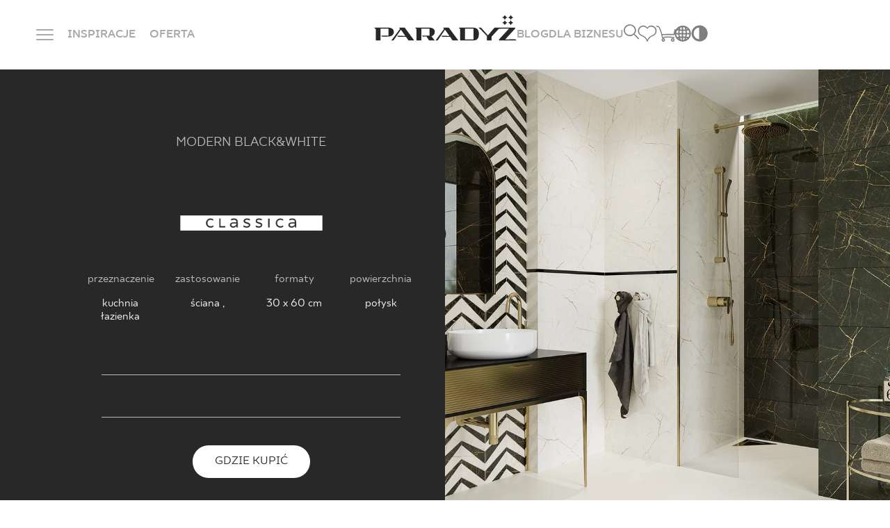

--- FILE ---
content_type: text/html; charset=UTF-8
request_url: https://www.paradyz.com/pl/kolekcje/k29289-fancy
body_size: 18329
content:
<!doctype html>
<html lang="pl">
<head>
    <meta charset="utf-8">
    <meta http-equiv="X-UA-Compatible" content="IE=edge">
    <meta name="viewport" content="width=device-width, initial-scale=1, shrink-to-fit=no">
                <meta name="google-site-verification" content="UmvyWNCE1Kn8j7qS25S5Ajoumx1hMzBoLZce8xS-0J8"/>
    
    <link rel="preconnect" href="https://fonts.googleapis.com">
    <link rel="preconnect" href="https://fonts.gstatic.com" crossorigin>
    <link rel="shortcut icon" href="/favicon.ico" type="image/x-icon">
    <link rel="icon" href="/favicon.ico" type="image/x-icon">

            <link href="https://www.paradyz.com/pl/kolekcje/k29289-fancy" rel="canonical"/>
            <link rel="stylesheet" href="/build/536.1e9ec53e.css"><link rel="stylesheet" href="/build/app.06285a7b.css">

    
    
                    
                
    
    
                                                
    
                                                
    
                    <title>FANCY | Kolekcja płytek | Ceramika Paradyż</title>
        <meta name="description" content="Poznaj kolekcję płytek FANCY od Ceramiki Paradyż. Odkryj unikalny design i najwyższą jakość. Sprawdź naszą pełną ofertę." />

        
    

                        <link rel="alternate" hreflang="en" href="https://www.paradyz.com/en/collections/k29289-fancy"/><link rel="alternate" hreflang="x-default" href="https://www.paradyz.com/en/collections/k29289-fancy"/><link rel="alternate" hreflang="de" href="https://www.paradyz.com/de/collections/k29289-fancy"/><link rel="alternate" hreflang="sk" href="https://www.paradyz.com/sk/collections/k29289-fancy"/><link rel="alternate" hreflang="pl" href="https://www.paradyz.com/pl/kolekcje/k29289-fancy"/><link rel="alternate" hreflang="uk" href="https://www.paradyz.com/uk/collections/k29289-fancy"/><link rel="alternate" hreflang="ru" href="https://www.paradyz.com/ru/collections/k29289-fancy"/>
            
    <script>
        window.dataLayer = window.dataLayer || [];
            </script>

    
            <script>(function (w, d, s, l, i) {
            w[l] = w[l] || [];
            w[l].push({
                'gtm.start':
                    new Date().getTime(), event: 'gtm.js'
            });
            var f = d.getElementsByTagName(s)[0],
                j = d.createElement(s), dl = l != 'dataLayer' ? '&l=' + l : '';
            j.async = true;
            j.src =
                'https://www.googletagmanager.com/gtm.js?id=' + i + dl;
            f.parentNode.insertBefore(j, f);
        })(window, document, 'script', 'dataLayer', 'GTM-NSV9MBQN');</script>
    
        
    
                
            
            <!-- GetResponse Analytics -->
        <script type="text/javascript">

            (function (m, o, n, t, e, r, _) {
                m['__GetResponseAnalyticsObject'] = e;
                m[e] = m[e] || function () {
                    (m[e].q = m[e].q || []).push(arguments)
                };
                r = o.createElement(n);
                _ = o.getElementsByTagName(n)[0];
                r.async = 1;
                r.src = t;
                r.setAttribute('crossorigin', 'use-credentials');
                _.parentNode.insertBefore(r, _);
            })(window, document, 'script', 'https://newsletter.paradyz.com.pl/script/7c8909d5-c230-457a-8560-697eb264b642/ga.js', 'GrTracking');


        </script>
        <!-- End GetResponse Analytics -->
    
        <script>
        var IS_COLLECTION_DETAIL_PAGE = true;
    </script>
    <script>
        var LOCALE = "pl",
            NAVBAR_TRANS = {
                "articles": "Strony i artykuły na blogu",
                "collections": "Znalezione kolekcje",
                "products": "Znalezione produkty",
                "see_more": "Zobacz więcej",
            }
    </script>

<!-- Google Tag Manager -->
<script>(function(w,d,s,l,i){w[l]=w[l]||[];w[l].push({'gtm.start':
new Date().getTime(),event:'gtm.js'});var f=d.getElementsByTagName(s)[0],
j=d.createElement(s),dl=l!='dataLayer'?'&l='+l:'';j.async=true;j.src=
'https://www.googletagmanager.com/gtm.js?id='+i+dl;f.parentNode.insertBefore(j,f);
})(window,document,'script','dataLayer','GTM-NSV9MBQN');</script>
<!-- End Google Tag Manager -->
</head>
<body class="body-overwrites">


<!-- Google Tag Manager (noscript) -->
<noscript><iframe src="https://www.googletagmanager.com/ns.html?id=GTM-NSV9MBQN"
height="0" width="0" style="display:none;visibility:hidden"></iframe></noscript>
<!-- End Google Tag Manager (noscript) -->


    <noscript>
        <iframe src="https://www.googletagmanager.com/ns.html?id=GTM-NSV9MBQN" height="0" width="0"
                style="display:none;visibility:hidden"></iframe>
    </noscript>
    
        
                                                                                        
    <header class="mani-nav">
        <nav class="navbar">
            <div class="main-row">
                <div class="left-side">
                    <div class="menu-icon-wrapper js-menu-trigger">
                        <div class="m-0 menu-icon">
                            <span class="navicon"></span>
                        </div>
                        <span
                            class="close-span d-none d-md-inline former-heading font-18 text-color-white text-bold text-uppercase mb-0">Zamknij</span>
                    </div>
                    <a href="/pl/lista-inspiracji" class="link-item">INSPIRACJE</a>
                    <span class="link-item has-child"
                          data-href="/pl/produkty">
                    OFERTA
                        <div class="products-tab position-fixed default-radius">
    <div class="container">
        <div class="offer-bookmarks">
            <button class="btn active js-offer-bookmark">PRODUKTY</button>
            <button class="btn js-offer-bookmark">KOLEKCJE</button>
        </div>





        <div class="offer-tab visible">
            <div class="d-flex flex-row custom-gap justify-content-center">
    <div class="main-col">
        <form action="/pl/produkty" method="get"
              class="main-col js-form-navbar-offer-products">
            <div class="colors-tile bg-color-cream default-small-radius">
                <div class="colors-wrapper">
                                                                        <label>
    <input type="checkbox" name="color[]" value="35152" hidden>
    <div
        alt=""
        aria-label=""
        class="bg-color-orange js-active-toggle lozad" data-background-image="/Kolory/34874/image-thumb__34874__default_thumbnail/be%C5%BC.webp">
        <span class="color-alias">bezowy</span>
    </div>
</label>                                                                                                <label>
    <input type="checkbox" name="color[]" value="35153" hidden>
    <div
        alt=""
        aria-label=""
        class="bg-color-orange js-active-toggle lozad" data-background-image="/Kolory/34875/image-thumb__34875__default_thumbnail/bia%C5%82y.webp">
        <span class="color-alias">bialy</span>
    </div>
</label>                                                                                                <label>
    <input type="checkbox" name="color[]" value="35158" hidden>
    <div
        alt=""
        aria-label=""
        class="bg-color-orange js-active-toggle lozad" data-background-image="/Kolory/34880/image-thumb__34880__default_thumbnail/niebieski.webp">
        <span class="color-alias">Niebieski</span>
    </div>
</label>                                                                                                <label>
    <input type="checkbox" name="color[]" value="35162" hidden>
    <div
        alt=""
        aria-label=""
        class="bg-color-orange js-active-toggle lozad" data-background-image="/Kolory/34884/image-thumb__34884__default_thumbnail/zielony.webp">
        <span class="color-alias">Zielony</span>
    </div>
</label>                                                                                                <label>
    <input type="checkbox" name="color[]" value="35161" hidden>
    <div
        alt=""
        aria-label=""
        class="bg-color-orange js-active-toggle lozad" data-background-image="/Kolory/34883/image-thumb__34883__default_thumbnail/szary.webp">
        <span class="color-alias">Szary</span>
    </div>
</label>                                                            </div>
                <a href="/pl/produkty" class="more-colors-column align-items-center">
    <div class="more-colors-wrapper">
        <span class="fake-color" style="background-color: #893B67"></span>
        <span class="fake-color" style="background-color: #FF9E1B"></span>
        <span class="fake-color" style="background-color: #F3D03E"></span>
    </div>
    <span class="font-18 text-normal text-capitalize mb-0">
        Więcej kolorów
    </span>
</a>            </div>
            <div class="types-tile bg-color-cream default-small-radius">
                                                                                                                <label>
    <input type="radio" name="typology"
           value="KAMIEŃ" hidden>
    <div class="link-tile js-active-toggle-radio">
        <span
            class="default-bg-image topology-image lozad"
            data-background-image="/navbar/30163/image-thumb__30163__default_thumbnail/kamien.webp"
            alt=""
            aria-label=""
        >
        </span>
        <span class="font-18 text-normal text-color-dark text-center mb-0">Kamień</span>
    </div>
</label>                                                                                                                        <label>
    <input type="radio" name="typology"
           value="DREWNO" hidden>
    <div class="link-tile js-active-toggle-radio">
        <span
            class="default-bg-image topology-image lozad"
            data-background-image="/navbar/30162/image-thumb__30162__default_thumbnail/drewno.webp"
            alt=""
            aria-label=""
        >
        </span>
        <span class="font-18 text-normal text-color-dark text-center mb-0">Drewno</span>
    </div>
</label>                                                                                                                        <label>
    <input type="radio" name="typology"
           value="CEMENT/BETON" hidden>
    <div class="link-tile js-active-toggle-radio">
        <span
            class="default-bg-image topology-image lozad"
            data-background-image="/navbar/30161/image-thumb__30161__default_thumbnail/beton.webp"
            alt=""
            aria-label=""
        >
        </span>
        <span class="font-18 text-normal text-color-dark text-center mb-0">Beton</span>
    </div>
</label>                                                                            <a href="/pl/produkty" class="link-tile">
    <span class="default-bg-image lozad"
                    data-background-image="/navbar/30154/image-thumb__30154__default_thumbnail/more_typ.webp"
            alt=""
            aria-label=""
            >
    </span>
    <span
        class="font-18 text-normal text-color-dark text-center mb-0">Więcej</span>
</a>            </div>
            <div class="room-types-tile bg-color-cream default-small-radius">
                                    <label>
    <input type="checkbox" name="usage[]" value="lazienka" hidden>
    <div class="link-tile js-active-toggle">
                    <i class="icon-bathroom"></i>
                <span class="font-18 text-normal text-color-dark text-center mb-0">Łazienka</span>
    </div>
</label>                                                    <label>
    <input type="checkbox" name="usage[]" value="kuchnia" hidden>
    <div class="link-tile js-active-toggle">
                    <i class="icon-kitchen"></i>
                <span class="font-18 text-normal text-color-dark text-center mb-0">Kuchnia</span>
    </div>
</label>                                                    <label>
    <input type="checkbox" name="usage[]" value="taras" hidden>
    <div class="link-tile js-active-toggle">
                    <i class="icon-terrace"></i>
                <span class="font-18 text-normal text-color-dark text-center mb-0">Taras i balkon</span>
    </div>
</label>                                <a href="/pl/produkty" class="link-tile seemore-link">
    <i class="icon-plus-circle"></i>
    <span class="font-18 text-normal text-color-dark text-center mb-0">
        Więcej pomieszczeń
    </span>
</a>            </div>
            <div class="special-brand-row bg-color-cream default-small-radius">
                <div class="d-flex justify-content-around align-items-center">
                                            <a href="https://www.paradyz.com/pl/produkty/marka:paradyz">
                            <picture >
	<img src="/Logotypy/classica/logo.svg" alt="" loading="lazy" />
</picture>

                        </a>
                                                                <a href="https://www.paradyz.com/pl/produkty/marka:classica">
                            <picture >
	<img src="/Logotypy/classica/classica-cp.png" width="494" height="164" alt="" loading="lazy" />
</picture>

                        </a>
                                                                <a href="/pl/tri-d/spieki-kwarcowe">
                            <picture >
	<img src="/Logotypy/Tri-D/tri.png" width="302" height="114" alt="" loading="lazy" />
</picture>

                        </a>
                                    </div>
            </div>
        </form>
    </div>
        <a href="/pl/produkty"
       class="see-more-col colors-tile bg-color-cream default-small-radius js-submit-navbar-offer-products">
        <span class="see-more-link">
            <span class="font-18 text-normal mb-0">ZOBACZ</span>
            <i class="icon-right"></i>
        </span>
    </a>
</div>        </div>

        <div class="offer-tab">
            <div class="d-flex flex-row custom-gap justify-content-center">
    <div class="main-col">
        <form action="/pl/kolekcje" method="get"
              class="main-col js-form-navbar-offer-collections">
            <div class="colors-tile bg-color-cream default-small-radius">
                <div class="colors-wrapper">
                                                                                            <label>
    <input type="checkbox" name="tags[]" value="54721" hidden>
    <div
        alt=""
        aria-label=""
        class="bg-color-orange js-active-toggle lozad" data-background-image="/Kolory/34874/image-thumb__34874__default_thumbnail/be%C5%BC.webp">
        <span class="color-alias">Beżowy</span>
    </div>
</label>                                                                                                <label>
    <input type="checkbox" name="tags[]" value="54743" hidden>
    <div
        alt=""
        aria-label=""
        class="bg-color-orange js-active-toggle lozad" data-background-image="/Kolory/34875/image-thumb__34875__default_thumbnail/bia%C5%82y.webp">
        <span class="color-alias">Biały</span>
    </div>
</label>                                                                                                <label>
    <input type="checkbox" name="tags[]" value="54753" hidden>
    <div
        alt=""
        aria-label=""
        class="bg-color-orange js-active-toggle lozad" data-background-image="/Kolory/34880/image-thumb__34880__default_thumbnail/niebieski.webp">
        <span class="color-alias">Niebieski</span>
    </div>
</label>                                                                                                <label>
    <input type="checkbox" name="tags[]" value="54741" hidden>
    <div
        alt=""
        aria-label=""
        class="bg-color-orange js-active-toggle lozad" data-background-image="/Kolory/34884/image-thumb__34884__default_thumbnail/zielony.webp">
        <span class="color-alias">Zielony</span>
    </div>
</label>                                                                                                <label>
    <input type="checkbox" name="tags[]" value="54731" hidden>
    <div
        alt=""
        aria-label=""
        class="bg-color-orange js-active-toggle lozad" data-background-image="/Kolory/34883/image-thumb__34883__default_thumbnail/szary.webp">
        <span class="color-alias">Szary</span>
    </div>
</label>                                                            </div>
                <a href="/pl/kolekcje" class="more-colors-column align-items-center">
    <div class="more-colors-wrapper">
        <span class="fake-color" style="background-color: #893B67"></span>
        <span class="fake-color" style="background-color: #FF9E1B"></span>
        <span class="fake-color" style="background-color: #F3D03E"></span>
    </div>
    <span class="font-18 text-normal text-capitalize mb-0">
        Więcej kolorów
    </span>
</a>            </div>
            <div class="types-tile bg-color-cream default-small-radius">
                                                                                                                <label>
    <input type="radio" name="tags[]"
           value="54737" hidden>
    <div class="link-tile js-active-toggle-radio">
        <span
            class="default-bg-image topology-image lozad"
            data-background-image="/navbar/30163/image-thumb__30163__default_thumbnail/kamien.webp"
            alt=""
            aria-label=""
        >
        </span>
        <span class="font-18 text-normal text-color-dark text-center mb-0">Kamień</span>
    </div>
</label>                                                                                                                        <label>
    <input type="radio" name="tags[]"
           value="54719" hidden>
    <div class="link-tile js-active-toggle-radio">
        <span
            class="default-bg-image topology-image lozad"
            data-background-image="/navbar/30162/image-thumb__30162__default_thumbnail/drewno.webp"
            alt=""
            aria-label=""
        >
        </span>
        <span class="font-18 text-normal text-color-dark text-center mb-0">Drewno</span>
    </div>
</label>                                                                                                                        <label>
    <input type="radio" name="tags[]"
           value="54729" hidden>
    <div class="link-tile js-active-toggle-radio">
        <span
            class="default-bg-image topology-image lozad"
            data-background-image="/navbar/30161/image-thumb__30161__default_thumbnail/beton.webp"
            alt=""
            aria-label=""
        >
        </span>
        <span class="font-18 text-normal text-color-dark text-center mb-0">Beton</span>
    </div>
</label>                                                                            <a href="/pl/kolekcje" class="link-tile">
    <span class="default-bg-image lozad"
                    data-background-image="/navbar/30154/image-thumb__30154__default_thumbnail/more_typ.webp"
            alt=""
            aria-label=""
            >
    </span>
    <span
        class="font-18 text-normal text-color-dark text-center mb-0">Więcej</span>
</a>            </div>
            <div class="room-types-tile bg-color-cream default-small-radius">
                                    <label>
    <input type="checkbox" name="tags[]" value="54714" hidden>
    <div class="link-tile js-active-toggle">
                    <i class="icon-bathroom"></i>
                <span class="font-18 text-normal text-color-dark text-center mb-0">Łazienka</span>
    </div>
</label>                                                    <label>
    <input type="checkbox" name="tags[]" value="54734" hidden>
    <div class="link-tile js-active-toggle">
                    <i class="icon-kitchen"></i>
                <span class="font-18 text-normal text-color-dark text-center mb-0">Kuchnia</span>
    </div>
</label>                                                    <label>
    <input type="checkbox" name="tags[]" value="54717" hidden>
    <div class="link-tile js-active-toggle">
                    <i class="icon-terrace"></i>
                <span class="font-18 text-normal text-color-dark text-center mb-0">Balkon i taras</span>
    </div>
</label>                                <a href="/pl/kolekcje" class="link-tile seemore-link">
    <i class="icon-plus-circle"></i>
    <span class="font-18 text-normal text-color-dark text-center mb-0">
        Więcej pomieszczeń
    </span>
</a>            </div>
            <div class="special-brand-row bg-color-cream default-small-radius">
                <div class="d-flex justify-content-around align-items-center">
                                            <a href="https://www.paradyz.com/pl/kolekcje?tags%5B%5D=66575&amp;sort=desc">
                            <picture >
	<img src="/Logotypy/classica/logo.svg" alt="" loading="lazy" />
</picture>

                        </a>
                                                                <a href="https://www.paradyz.com/pl/kolekcje?tags%5B%5D=66574&amp;sort=desc">
                            <picture >
	<img src="/Logotypy/classica/classica-cp.png" width="494" height="164" alt="" loading="lazy" />
</picture>

                        </a>
                                                                <a href="/pl/tri-d/spieki-kwarcowe">
                            <picture >
	<img src="/Logotypy/Tri-D/tri.png" width="302" height="114" alt="" loading="lazy" />
</picture>

                        </a>
                                    </div>
            </div>
        </form>
    </div>
        <a href="/pl/kolekcje"
       class="see-more-col colors-tile bg-color-cream default-small-radius js-submit-navbar-offer-collections">
        <span class="see-more-link">
            <span class="font-18 text-normal mb-0">ZOBACZ</span>
            <i class="icon-right"></i>
        </span>
    </a>
</div>        </div>
    </div>
</div>                </span>
                </div>
                <a href="/pl" class="logo-wrapper">
                                            <picture >
	<img src="/navbar/logo%20%281%29.svg" alt="" loading="lazy" />
</picture>

                                        <div class="light-logo-wrapper">
                        <picture >
	<img src="/navbar/logo_light%20%281%29.png" width="210" height="38" alt="Logo Ceramika Paradyż" loading="lazy" />
</picture>

                    </div>
                </a>
                <div class="right-side">

                    <a href="/pl/blog" class="link-item">BLOG</a>
                    <a href="/pl/strefa-b2b" class="link-item">DLA BIZNESU</a>
                                        <div class="controls">
                        <div class="items-wrapper search-icon-wrapper js-navbar-search-trigger">
                            <i class="icon-magnifier"></i>
                            <div class="search-wrapper">
                                <div class="container">
                                    <label for="search-input">
                                        <form>
                                            <input class="search-input js-navbar-search-input"
                                                   id="search-input"
                                                   type="text"
                                                   name="search"
                                                   autocomplete="off"
                                                   placeholder="Szukaj">
                                            <input type="submit" hidden>
                                            <div class="search-dropdown bg-color-dark-2 js-navbar-search-dropdown">
                                                <div class="dropdown-content">
                                                                                                            <span>
                                                                                                                    <div class="search-group">
                                                                <span
                                                                    class="search-group-title">Polecane</span>
                                                                <ul>
                                                                                                                                          <li>
                                                                            <a href="/pl/tri-d/spieki-kwarcowe" target="_blank">Spieki kwarcowe TRI-D<i class="icon-right"></i></a>
                                                                        </li>
                                                                                                                                          <li>
                                                                            <a href="/pl/gosia-baczynska" >Kolekcje Gosi Baczyńskiej<i class="icon-right"></i></a>
                                                                        </li>
                                                                                                                                          <li>
                                                                            <a href="/pl/kolekcje/k62632-sundown" >SUNDOWN by Maja Ganszyniec<i class="icon-right"></i></a>
                                                                        </li>
                                                                                                                                   </ul>
                                                            </div>
                                                                                                            </span>
                                                                                                    </div>
                                            </div>
                                        </form>
                                    </label>
                                </div>
                            </div>
                        </div>
                        <a href="/pl/account/favourites" class="items-wrapper">
                            <span
                                class="m-0 former-heading font-18 text-color-white text-bold text-uppercase">Ulubione</span>
                            <i class="icon-like"></i>
                            <span class="js-favourite-items-number nav-number-badge d-none"
                                  data-locale="pl">0</span>
                        </a>
                                                    <a href="/pl/cart" class="items-wrapper">
                                <span
                                    class="m-0 former-heading font-18 text-color-white text-bold text-uppercase">Koszyk</span>
                                <i class="icon-cart"></i>
                                                            </a>
                                                <div class="items-wrapper globe-grid-wrapper">
                            <span
                                class="m-0 former-heading font-18 text-color-white text-bold text-uppercase">Język</span>
                            <i class="icon-globe-grid">
                            </i>
                            <div class="language-dropdown">
                                                                                                                                                                                                                                                                                            <ul class="navigation">
    <li>
        <a id="pimcore-navigation-renderer-menu-5" title="pl" class=" main" href="/">pl</a>
    </li>
    <li>
        <a id="pimcore-navigation-renderer-menu-70" class=" main" href="/en">en</a>
    </li>
    <li>
        <a id="pimcore-navigation-renderer-menu-108" class=" main" href="/sk">sk</a>
    </li>
    <li>
        <a id="pimcore-navigation-renderer-menu-145" class=" main" href="/de">de</a>
    </li>
    <li>
        <a id="pimcore-navigation-renderer-menu-258" class=" main" href="/uk">uk</a>
    </li>
    <li>
        <a id="pimcore-navigation-renderer-menu-870" class=" main" href="/ru">ru</a>
    </li>
</ul>

                                                            </div>
                        </div>
                        <div class="items-wrapper contrast-switcher-wrapper js-contrast-switcher-wrapper">
                            <i class="icon-high-contrast" aria-label="Change website contrast">
                            </i>
                            <div class="js-contrast-dropdown contrast-dropdown">
                                <ul>
                                    <li>
                                        <a
                                            data-contrast="default"
                                            title="Default"
                                            aria-label="Default website version"
                                            class="dot dot-default"
                                        >

                                        </a>
                                    </li>
                                    <li>
                                        <a
                                            data-contrast="wcag-high-contrast"
                                            title="Black/White"
                                            aria-label="High-contrast version: black-white"
                                            class="dot dot-black-white"
                                        >

                                        </a>
                                    </li>
                                    <li>
                                        <a
                                            data-contrast="wcag-high-contrast-alt"
                                            title="Black/Yellow"
                                            aria-label="High-contrast version: black-yellow"
                                            class="dot dot-black-yellow"
                                        >

                                        </a>
                                    </li>
                                </ul>
                            </div>
                        </div>
                    </div>
                </div>
            </div>
            <div class="dropdown">
    <div class="container">
        <div class="inner-container">
            <div class="left-col">
                                                                                                                                                                                                                                                                <ul class="big-links-list font-tt-ricordi">
                                            <li>
                            <a href="/pl/lista-inspiracji" >INSPIRACJE</a>
                        </li>
                                            <li>
                            <a href="/pl/produkty" >PRODUKTY</a>
                        </li>
                                            <li>
                            <a href="/pl/kolekcje" >KOLEKCJE</a>
                        </li>
                                            <li>
                            <a href="/pl/strefa-b2b" >DLA BIZNESU</a>
                        </li>
                                    </ul>
                <ul class="small-links-list">
                                                                        <li>
                                <a href="/pl/blog" >BLOG</a>
                            </li>
                                                                                                <li>
                                <a href="/pl/login" class="mobile-not-visible">MÓJ PROFIL</a>
                            </li>
                                                                                                <li>
                                <a href="/pl/gdzie-kupic" >GDZIE KUPIĆ</a>
                            </li>
                                                                                                <li>
                                <a href="/pl/o-nas" >O NAS</a>
                            </li>
                                                                                                <li>
                                <a href="/pl/dolacz-do-nas" target="_self">KARIERA</a>
                            </li>
                                                                                                <li>
                                <a href="/pl/kontakt" class="mobile-not-visible">KONTAKT</a>
                            </li>
                                                                                                                                                                <a href="/pl/login" class="btn-black-white-outline mobile-button">MÓJ PROFIL</a>
                                                                                                                                                                                                                                    <a href="/pl/kontakt" class="btn-white mobile-button">KONTAKT</a>
                                                            </ul>
                <div class="lang-col">

                                                                                                                                                                                            <ul class="navigation">
    <li>
        <a id="pimcore-navigation-renderer-menu-5" title="pl" class=" main" href="/">pl</a>
    </li>
    <li>
        <a id="pimcore-navigation-renderer-menu-70" class=" main" href="/en">en</a>
    </li>
    <li>
        <a id="pimcore-navigation-renderer-menu-108" class=" main" href="/sk">sk</a>
    </li>
    <li>
        <a id="pimcore-navigation-renderer-menu-145" class=" main" href="/de">de</a>
    </li>
    <li>
        <a id="pimcore-navigation-renderer-menu-258" class=" main" href="/uk">uk</a>
    </li>
    <li>
        <a id="pimcore-navigation-renderer-menu-870" class=" main" href="/ru">ru</a>
    </li>
</ul>

                                    </div>
            </div>
            <div class="right-col">
                <div class="tiles-wrapper">
                                    </div>
                                    <div class="row gx-3">
                        <div class="col-6 mb-2">
                            <span
                                class="font-20 text-uppercase text-color-grey">ZADZWOŃ DO NAS</span>
                        </div>
                        <div class="col-6">
                            <span class="opening-hours font-16 text-color-grey">
                                poniedziałek - piątek: 9.00 - 17.00<br />
sobota: 10.00 - 14.00
                            </span>
                        </div>
                    </div>
                    <a href="tel:+48800556677"
                       class="phone-number font-tt-ricordi">+48 800 55 66 77</a>
                                                    <div class="row gx-3">
                        <div class="col-6 mt-4 mb-2">
                            <span
                                class="font-20 text-uppercase text-color-grey">Sklep internetowy</span>
                        </div>
                    </div>
                    <a href="tel:447364231"
                       class="phone-number font-tt-ricordi">44 736 42 31</a>
                                                    <div class="row gx-3 pt-20">
                        <div class="col-6">
                            <span class="font-20 text-uppercase text-color-grey mb-0">
                                FOLLOW US
                            </span>
                        </div>
                        <div class="col-6">
                            <div class="social-row d-flex flex-row">
                                                                    <a rel="nofollow"
                                       href=" https://pl.linkedin.com/company/ceramika-paradyz">
                                        <i class="icon-linkedin"></i>
                                    </a>
                                                                                                    <a rel="nofollow"
                                       href="https://www.facebook.com/CeramikaParadyz/">
                                        <i class="icon-facebook"></i>
                                    </a>
                                                                                                    <a rel="nofollow"
                                       href="https://www.instagram.com/ceramikaparadyz/">
                                        <i class="icon-instagram"></i>
                                    </a>
                                                                                                    <a rel="nofollow"
                                       href=" https://pl.linkedin.com/company/ceramika-paradyz">
                                        <i class="icon-youtube"></i>
                                    </a>
                                                                                                    <a rel="nofollow"
                                       href="https://www.tiktok.com/@ceramika_paradyz">
                                        <i class="icon-tiktok"></i>
                                    </a>
                                                                                            </div>
                        </div>
                    </div>
                            </div>
        </div>
    </div>
</div>        </nav>
    </header>



<main role="main">
            <main class="collection-detail">
        <section class="collections-main-banner">
    <div class="container">
        <div class="content-wrapper">
            <div class="left-col text-color-white text-center">
                <div class="d-flex flex-column text-wrapper">
                                                                <h3 class="font-tt font-18 text-color-grey mb-20"> MODERN BLACK&amp;WHITE</h3>
                                                                <h1 class="font-tt-ricordi text-uppercase font-60 mb-20">FANCY</h1>
                                                                                    <img class="classica-detail-badge" src="/Logotypy/classica/white.png" alt="Classica logo white">
                                    </div>
                <div class="w-100 row flex-column flex-sm-row text-wrapper align-items-start justify-content-around">
                                            <div class="col">
                            <h6 class="font-tt font-16 mb-3 text-center font-thin text-color-grey">
                                przeznaczenie
                            </h6>
                            <h6 class="font-tt font-16 mb-0 text-center  ">
                                                                                                            <a href="/pl/produkty/pomieszczenie:kuchnia" class="text-color-dirty-white" target="_blank">kuchnia</a>,                                                                                                                                                 <a href="/pl/produkty/pomieszczenie:lazienka" class="text-color-dirty-white" target="_blank">łazienka</a>,                                                                                                                                                                                                                                                                                                             </h6>
                        </div>
                                                                <div class="col mt-10 mt-sm-0">
                            <h6 class="font-tt font-16 mb-3 text-center font-thin text-color-grey">
                                zastosowanie
                            </h6>
                            <h6 class="font-tt font-16 mb-0 text-center text-color-dirty-white">
                                                                                                            ściana ,                                                                                                                                                                    </h6>
                        </div>
                                                                <div class="col mt-10 mt-sm-0">
                            <h6 class="font-tt font-16 mb-3 text-center font-thin text-color-grey">
                                formaty
                            </h6>
                                                            <h6 class="font-tt font-16 mb-0 text-center text-color-dirty-white text-nowrap">
                                    <a href="/pl/produkty/format:prostokat/rozmiar:30x60" class="text-color-dirty-white" target="_blank">30 x 60 cm</a>
                                </h6>
                                                    </div>
                                                                <div class="col mt-10 mt-sm-0">
                            <h6 class="font-tt font-16 mb-3 text-center font-thin text-color-grey">
                                powierzchnia
                            </h6>
                            <h6 class="font-tt font-16 mb-0 text-center text-color-dirty-white ">
                                połysk
                            </h6>
                        </div>
                                    </div>
                <div class="option-wrapper d-flex flex-row align-items-center justify-content-center">
                    <span class="custom-dropdown js-custom-dropdown">
        <span class="selected-row">
            <i class="icon-share"></i>
        </span>
        <span class="options-wrapper js-options-wrapper hidden">
            <span class="options d-flex flex-column flex-wrap" data-scrollbar>
                <span class="option" data-id="1">
                    <a class="text-color-white" target="_blank" href="https://www.facebook.com/sharer/sharer.php?u=https://www.paradyz.com/pl/kolekcje/k29289-fancy">FACEBOOK</a>
                </span><br>
                <span class="option" data-id="2">
                    <a class="text-color-white" target="_blank" href="https://twitter.com/share?url=https://www.paradyz.com/pl/kolekcje/k29289-fancy">TWITTER</a>
                </span><br>
                <span class="option" data-id="3">
                    <a class="text-color-white" target="_blank" href="https://pinterest.com/pin/create/link/?url=https://www.paradyz.com/pl/kolekcje/k29289-fancy">PINTEREST</a>
                </span><br>
                <span class="option" data-id="4">
                    <a class="text-color-white" target="_blank" href="https://api.whatsapp.com/send?text=https://www.paradyz.com/pl/kolekcje/k29289-fancy">WHATSAPP</a>
                </span><br>
                <span class="option" data-id="5">
                    <a class="text-color-white" target="_blank" href="fb-messenger://share/?link=https://www.paradyz.com/pl/kolekcje/k29289-fancy">MESSENGER</a>
                </span><br>
                <span class="option" data-id="6">
                    <a class="text-color-white" target="_blank" href="mailto:?subject=Temat maila;body=Powiązana treśćhttps://www.paradyz.com/pl/kolekcje/k29289-fancy%0A%0ATreść maila">
                        EMAIL
                    </a>
                </span><br>
                <span class="option" data-id="7">
                    <span class="js-copy-clipboard" data-text="kopiuj link">
                        KOPIUJ LINK
                    </span>
                </span>
            </span>
        </span>
</span>                                            <div class="like-wrapper js-favourite-collection" data-id="29289">
                            <i class="icon-heart"></i>
                            <i class="icon-heart-filled"></i>
                        </div>
                                    </div>

                                                                    
                
                                <div class="buttons-wrapper d-flex flex-column flex-lg-row justify-content-center align-items-center mt-auto">
                    <a href="/pl/gdzie-kupic?recommended=1&amp;collection-id=29289" class="btn-white button">GDZIE KUPIĆ</a>
                </div>
                            </div>
        </div>
    </div>
    <div class="right-col image-fit-cover">
                    <div class="swiper swiper-parent js-main-page-slider image-fit-cover"
                 data-speed=""
                 data-delay=""
                 style="height: 100%"
            >
                <div class="swiper-wrapper">
                                        <div class="swiper-slide">
                        <picture>
                            <img src="/Biblioteka_zdjec_produktow/Fancy/Aran%C5%BCacje/39932/image-thumb__39932__default_thumbnail/fancy_lazienka_1_cam1_finalWERSJA%202.webp"
                                 alt=""
                                                        alt="Nowoczesna łazienka z białymi i czarnymi płytkami inspirowanymi kamieniem z kolekcji Fancy oraz złotymi akcentami."
                                        />
                                                    </picture>
                    </div>
                                        <div class="swiper-slide">
                        <picture>
                            <img src="/Biblioteka_zdjec_produktow/Fancy/Aran%C5%BCacje/39934/image-thumb__39934__default_thumbnail/fancy_lazienka_1_cam2_final.webp"
                                 alt=""
                                                        alt="Kąt łazienki z czarno-białymi płytkami marmurowymi dekoracyjnymi z kolekcji Fancy i luksusowymi dodatkami."
                                        />
                                                    </picture>
                    </div>
                                        <div class="swiper-slide">
                        <picture>
                            <img src="/Biblioteka_zdjec_produktow/Fancy/Aran%C5%BCacje/39938/image-thumb__39938__default_thumbnail/fancy_lazienka_1_cam3_final.webp"
                                 alt=""
                                                                />
                                                    </picture>
                    </div>
                                        <div class="swiper-slide">
                        <picture>
                            <img src="/Biblioteka_zdjec_produktow/Fancy/Aran%C5%BCacje/39933/image-thumb__39933__default_thumbnail/fancy_lazienka_2_cam1_final.webp"
                                 alt=""
                                                        alt="Nowoczesna łazienka z czarnymi i białymi płytkami inspirowanymi kamieniem z kolekcji Fancy i złotymi akcentami."
                                        />
                                                    </picture>
                    </div>
                                        <div class="swiper-slide">
                        <picture>
                            <img src="/Biblioteka_zdjec_produktow/Fancy/Aran%C5%BCacje/39939/image-thumb__39939__default_thumbnail/fancy_lazienka_2_cam3_final.webp"
                                 alt=""
                                                        alt="Łazienka z geometrycznymi mozaikowymi płytkami marmurowymi z kolekcji Fancy na ścianie akcentowej."
                                        />
                                                    </picture>
                    </div>
                                    </div>
            </div>
                            <div class="controls-wrapper mt-2">
                    <div class="slider-btn-prev">
                        <i class="icon-left"></i>
                    </div>
                    <div class="js-pagination-element-main-slider"></div>
                    <div class="slider-btn-next">
                        <i class="icon-right"></i>
                    </div>
                </div>
                        </div>
</section>                    <span class="default-spacer"></span>
            <section class="collection-image-text">
    <div class="default-container">
        <div class="left-col">
            <div class="images">
                                    <div
                        alt="Kąt łazienki z czarno-białymi płytkami marmurowymi dekoracyjnymi z kolekcji Fancy i luksusowymi dodatkami."
                        aria-label="Kąt łazienki z czarno-białymi płytkami marmurowymi dekoracyjnymi z kolekcji Fancy i luksusowymi dodatkami."
                        class="img-part lozad"
                        data-background-image="/Biblioteka_zdjec_produktow/Fancy/Aran%C5%BCacje/39934/image-thumb__39934__about_us_text_image_thumbnail_1/fancy_lazienka_1_cam2_final.webp"></div>
                                                    <div class="img-part lozad"
                         alt="Nowoczesna łazienka z białymi i czarnymi płytkami inspirowanymi kamieniem z kolekcji Fancy oraz złotymi akcentami."
                         aria-label="Nowoczesna łazienka z białymi i czarnymi płytkami inspirowanymi kamieniem z kolekcji Fancy oraz złotymi akcentami."
                         data-background-image="/Biblioteka_zdjec_produktow/Fancy/Aran%C5%BCacje/39932/image-thumb__39932__collection-img2-thumb/fancy_lazienka_1_cam1_finalWERSJA%202.webp"></div>
                                                    <div class="img-part lozad"
                         alt=""
                         aria-label=""
                         data-background-image="/Biblioteka_zdjec_produktow/Fancy/Aran%C5%BCacje/39938/image-thumb__39938__collection-img2-thumb/fancy_lazienka_1_cam3_final.webp"></div>
                                                    <div class="img-part"
                         alt="Nowoczesna łazienka z czarnymi i białymi płytkami inspirowanymi kamieniem z kolekcji Fancy i złotymi akcentami."
                         aria-label="Nowoczesna łazienka z czarnymi i białymi płytkami inspirowanymi kamieniem z kolekcji Fancy i złotymi akcentami."
                         style="background-image: url('/Biblioteka_zdjec_produktow/Fancy/Aran%C5%BCacje/39933/image-thumb__39933__collection-img4-thumb/fancy_lazienka_2_cam1_final.webp')"></div>
                                                    <div class="img-part"
                         alt="Łazienka z geometrycznymi mozaikowymi płytkami marmurowymi z kolekcji Fancy na ścianie akcentowej."
                         aria-label="Łazienka z geometrycznymi mozaikowymi płytkami marmurowymi z kolekcji Fancy na ścianie akcentowej."
                         style="background-image: url('/Biblioteka_zdjec_produktow/Fancy/Aran%C5%BCacje/39939/image-thumb__39939__collection-img5-thumb/fancy_lazienka_2_cam3_final.webp')"></div>
                            </div>
        </div>
        <div class="right-col">
            <input id="text-expand-trigger" class="text-expand-trigger" type="checkbox"></input>
            <div class="right-col-text">
                                    <h4 class="heading"> MODERN BLACK&amp;WHITE</h4>
                                                    <div class="content">Wyraź swój charakter poprzez wnętrze Twojego Domu Marzeń. Pokaż, że klasyka z wykorzystaniem marmuru nigdy nie wychodzi z mody. Dopełnij ją geometrycznymi elementami dekoracyjnymi w postaci struktury i inserta o kierunkowo ułożonej grafice, podkreślonej złotem. Niech kontrast czerni i bieli uzupełni bogactwo złotych refleksów. Kolekcja Fancy to nowoczesna odmiana ponadczasowej klasyki, która sprawi, że stworzone wnętrze stanie się Twoją wizytówką. </div>
                            </div>
            <div class="text-center expand-trigger-wrapper">
                <label for="text-expand-trigger">
                    <i class="icon-right font-24"></i>
                </label>
            </div>
        </div>
    </div>
</section>                                                                                                                                        
                            <span class="default-spacer"></span>
                                <section class="collections-images-pins">
    <div class="container">
                                    <div class="d-flex images-row"
                                            style="margin-bottom: 78px;"
                                    >
                    <div class="image-wrapper" style="margin-left: 0; margin-right: auto;">
                        <img                         alt="Nowoczesna łazienka z białymi i czarnymi płytkami inspirowanymi kamieniem z kolekcji Fancy oraz złotymi akcentami."
                                        class="lozad"
                            data-src="/Biblioteka_zdjec_produktow/Fancy/Aran%C5%BCacje/39932/image-thumb__39932__images_with_pins_788_506_thumbnail/fancy_lazienka_1_cam1_finalWERSJA%202.webp"/>
                                    <div class="image-popup-icons-wrapper js-complex-slide-popup-trigger" style="top:17.256011315417%;left: 35.5%">
            <i class="icon-pin"></i>
                <div class="image-popup js-image-popup">
        <a href="/pl/produkty/p12505-fancy-white-sciana-polysk-30x60-g1"
           class="default-bg-image mb-20 lozad"             alt="Płytka Fancy white ściana połysk 60 x 30 cm - zdjęcie 1."
            aria-label="Płytka Fancy white ściana połysk 60 x 30 cm - zdjęcie 1."
            data-background-image="/Biblioteka_zdjec_produktow/Fancy/Skany/39922/image-thumb__39922__product_popup_thumbnail/Fancy_white_po%C5%82ysk_30x60_T1.jpg"
                ></a>
        <a href="/pl/produkty/p12505-fancy-white-sciana-polysk-30x60-g1" class="badge-col">
                                                </a>
                    <h6 class="font-tt font-20 text-thin text-center">
                <a href="/pl/produkty/p12505-fancy-white-sciana-polysk-30x60-g1">
                    Fancy white ściana połysk
                </a>
            </h6>
                            <h6 class="font-tt font-14 text-center text-uppercase mb-1">PŁYTKA ŚCIENNA</h6>
                            <h6 class="font-tt font-14 text-center text-uppercase mb-0">60
                x 30 cm</h6>
            </div>
        </div>
                <div class="image-popup-icons-wrapper js-complex-slide-popup-trigger" style="top:73.408769448373%;left: 11.7%">
            <i class="icon-pin"></i>
                <div class="image-popup js-image-popup">
        <a href="/pl/produkty/p23610-fancy-white-sciana-struktura-polysk-30x60-g1"
           class="default-bg-image mb-20 lozad"             alt="Płytka Fancy white ściana struktura połysk 60 x 30 cm - zdjęcie 1."
            aria-label="Płytka Fancy white ściana struktura połysk 60 x 30 cm - zdjęcie 1."
            data-background-image="/Biblioteka_zdjec_produktow/Fancy/Skany/39928/image-thumb__39928__product_popup_thumbnail/Fancy_white_struktura_po%C5%82ysk_30x60_T1.jpg"
                ></a>
        <a href="/pl/produkty/p23610-fancy-white-sciana-struktura-polysk-30x60-g1" class="badge-col">
                                                </a>
                    <h6 class="font-tt font-20 text-thin text-center">
                <a href="/pl/produkty/p23610-fancy-white-sciana-struktura-polysk-30x60-g1">
                    Fancy white ściana struktura połysk
                </a>
            </h6>
                            <h6 class="font-tt font-14 text-center text-uppercase mb-1">PŁYTKA ŚCIENNA</h6>
                            <h6 class="font-tt font-14 text-center text-uppercase mb-0">60
                x 30 cm</h6>
            </div>
        </div>
                <div class="image-popup-icons-wrapper js-complex-slide-popup-trigger" style="top:28.854314002829%;left: 79.5%">
            <i class="icon-pin"></i>
                <div class="image-popup js-image-popup">
        <a href="/pl/produkty/p22767-fancy-black-sciana-polysk-30x60-g1"
           class="default-bg-image mb-20 lozad"             alt="Płytka Fancy black ściana połysk 60 x 30 cm - zdjęcie 1."
            aria-label="Płytka Fancy black ściana połysk 60 x 30 cm - zdjęcie 1."
            data-background-image="/Biblioteka_zdjec_produktow/Fancy/Skany/39916/image-thumb__39916__product_popup_thumbnail/Fancy_black_po%C5%82ysk_30x60_T1.jpg"
                ></a>
        <a href="/pl/produkty/p22767-fancy-black-sciana-polysk-30x60-g1" class="badge-col">
                                                </a>
                    <h6 class="font-tt font-20 text-thin text-center">
                <a href="/pl/produkty/p22767-fancy-black-sciana-polysk-30x60-g1">
                    Fancy black ściana połysk
                </a>
            </h6>
                            <h6 class="font-tt font-14 text-center text-uppercase mb-1">PŁYTKA ŚCIENNA</h6>
                            <h6 class="font-tt font-14 text-center text-uppercase mb-0">60
                x 30 cm</h6>
            </div>
        </div>
                <div class="image-popup-icons-wrapper js-complex-slide-popup-trigger" style="top:82.319660537482%;left: 48.6%">
            <i class="icon-pin"></i>
                <div class="image-popup js-image-popup">
        <a href="/pl/produkty/p39119-hall-ivory-gres-szkl-mat-60x60-g1"
           class="default-bg-image mb-20 lozad"             alt="Płytka Hall ivory gres szkl. mat. 60 x 60 cm - zdjęcie 1."
            aria-label="Płytka Hall ivory gres szkl. mat. 60 x 60 cm - zdjęcie 1."
            data-background-image="/Biblioteka_zdjec_produktow/Hall/Skany/9173/image-thumb__9173__product_popup_thumbnail/HALL_Ivory_600x600.jpg"
                ></a>
        <a href="/pl/produkty/p39119-hall-ivory-gres-szkl-mat-60x60-g1" class="badge-col">
                                                </a>
                    <h6 class="font-tt font-20 text-thin text-center">
                <a href="/pl/produkty/p39119-hall-ivory-gres-szkl-mat-60x60-g1">
                    Hall ivory gres szkl. mat.
                </a>
            </h6>
                            <h6 class="font-tt font-14 text-center text-uppercase mb-1">PŁYTKA ŚCIENNO-PODŁOGOWA</h6>
                            <h6 class="font-tt font-14 text-center text-uppercase mb-0">60
                x 60 cm</h6>
            </div>
        </div>
                                                </div>
                </div>
                                        <div class="d-flex images-row"
                                        style="margin-bottom: 70px;"
                    >
                    <div class="image-wrapper" style="margin-left: auto; margin-right: 11%;">
                        <img                         alt="Nowoczesna łazienka z czarnymi i białymi płytkami inspirowanymi kamieniem z kolekcji Fancy i złotymi akcentami."
                                        class="lozad"
                            data-src="/Biblioteka_zdjec_produktow/Fancy/Aran%C5%BCacje/39933/image-thumb__39933__images_with_pins_788_506_thumbnail/fancy_lazienka_2_cam1_final.webp"/>
                                    <div class="image-popup-icons-wrapper js-complex-slide-popup-trigger" style="top:28.089887640449%;left: 43.181818181818%">
            <i class="icon-pin"></i>
                <div class="image-popup js-image-popup">
        <a href="/pl/produkty/p23610-fancy-white-sciana-struktura-polysk-30x60-g1"
           class="default-bg-image mb-20 lozad"             alt="Płytka Fancy white ściana struktura połysk 60 x 30 cm - zdjęcie 1."
            aria-label="Płytka Fancy white ściana struktura połysk 60 x 30 cm - zdjęcie 1."
            data-background-image="/Biblioteka_zdjec_produktow/Fancy/Skany/39928/image-thumb__39928__product_popup_thumbnail/Fancy_white_struktura_po%C5%82ysk_30x60_T1.jpg"
                ></a>
        <a href="/pl/produkty/p23610-fancy-white-sciana-struktura-polysk-30x60-g1" class="badge-col">
                                                </a>
                    <h6 class="font-tt font-20 text-thin text-center">
                <a href="/pl/produkty/p23610-fancy-white-sciana-struktura-polysk-30x60-g1">
                    Fancy white ściana struktura połysk
                </a>
            </h6>
                            <h6 class="font-tt font-14 text-center text-uppercase mb-1">PŁYTKA ŚCIENNA</h6>
                            <h6 class="font-tt font-14 text-center text-uppercase mb-0">60
                x 30 cm</h6>
            </div>
        </div>
                <div class="image-popup-icons-wrapper js-complex-slide-popup-trigger" style="top:39.00481540931%;left: 67.5%">
            <i class="icon-pin"></i>
                <div class="image-popup js-image-popup">
        <a href="/pl/produkty/p12421-fancy-white-inserto-polysk-30x60-g1"
           class="default-bg-image mb-20 lozad"             alt="Płytka Fancy white inserto połysk 60 x 30 cm - zdjęcie 1."
            aria-label="Płytka Fancy white inserto połysk 60 x 30 cm - zdjęcie 1."
            data-background-image="/Biblioteka_zdjec_produktow/Fancy/Skany/39931/image-thumb__39931__product_popup_thumbnail/Fancy_white_inserto_po%C5%82ysk_30x60.jpg"
                ></a>
        <a href="/pl/produkty/p12421-fancy-white-inserto-polysk-30x60-g1" class="badge-col">
                                                </a>
                    <h6 class="font-tt font-20 text-thin text-center">
                <a href="/pl/produkty/p12421-fancy-white-inserto-polysk-30x60-g1">
                    Fancy white inserto połysk
                </a>
            </h6>
                            <h6 class="font-tt font-14 text-center text-uppercase mb-1">DEKORACJE ŚCIENNE</h6>
                            <h6 class="font-tt font-14 text-center text-uppercase mb-0">60
                x 30 cm</h6>
            </div>
        </div>
                <div class="image-popup-icons-wrapper js-complex-slide-popup-trigger" style="top:84.751203852327%;left: 43.863636363636%">
            <i class="icon-pin"></i>
                <div class="image-popup js-image-popup">
        <a href="/pl/produkty/p39119-hall-ivory-gres-szkl-mat-60x60-g1"
           class="default-bg-image mb-20 lozad"             alt="Płytka Hall ivory gres szkl. mat. 60 x 60 cm - zdjęcie 1."
            aria-label="Płytka Hall ivory gres szkl. mat. 60 x 60 cm - zdjęcie 1."
            data-background-image="/Biblioteka_zdjec_produktow/Hall/Skany/9173/image-thumb__9173__product_popup_thumbnail/HALL_Ivory_600x600.jpg"
                ></a>
        <a href="/pl/produkty/p39119-hall-ivory-gres-szkl-mat-60x60-g1" class="badge-col">
                                                </a>
                    <h6 class="font-tt font-20 text-thin text-center">
                <a href="/pl/produkty/p39119-hall-ivory-gres-szkl-mat-60x60-g1">
                    Hall ivory gres szkl. mat.
                </a>
            </h6>
                            <h6 class="font-tt font-14 text-center text-uppercase mb-1">PŁYTKA ŚCIENNO-PODŁOGOWA</h6>
                            <h6 class="font-tt font-14 text-center text-uppercase mb-0">60
                x 60 cm</h6>
            </div>
        </div>
                                                </div>
                </div>
                                                </div>
</section>            
                                                        <span class="default-spacer-sm"></span>
                
<script>
    var IS_PRODUCT_LISTING_SLIDER_COMPONENT = true;
    var COMPARE_PRODUCTS_TEXT = 'PORÓWNAJ';
    var RECTIFICATION = 'Rektyfikacja';
    var STRUCTURE = 'struktura';
    var QTY_ALL = '∞'

    const collectionProducts = [
                                    22767,
                                                12505,
                                                23610,
                                                12421
                        ];
</script>




<section class="collection-products-list js-collection-products-list">
    <div class="d-none d-lg-block">
        <span class="js-top-elem"></span>
        <div class="content-wrapper">
            <h3 class="heading">PRODUKTY</h3>
                        <div class="nav-wrapper top-collection-nav mt-30 d-none">
                <button class="btn-black-outline js-btn-prev collection-nav-button"><i class="icon-right left-arrow"></i></button>
                <div class="btn-black-outline btn-disabled collection-nav-button">
                    Strona&nbsp;
                    <span class="js-current-page">1</span>
                    &nbsp;Z&nbsp;
                    <span class="js-page-number">1</span>
                </div>
                <button class="btn-black-outline js-btn-next collection-nav-button"><i class="icon-right"></i></button>
            </div>

            <div class="qty-wrapper">
                <div class="filter-dropdown js-qty-select">
                    <div class="label-wrapper">
                        <div class="label-name">Ilość produktów na stronę:</div>
                        <div class="js-current-per-page-qty current-qty">
                                                            9
                                                    </div>
                    </div>
                    <div class="options-wrapper light-version js-options-wrapper hidden">
                        <div class="options" data-scrollbar="true" tabindex="-1" style="overflow: hidden; outline: none;">
                            <div class="scroll-content" style="transform: translate3d(0px, 0px, 0px);">
                                                                    <label class="option checked">
                                        <input class="d-none checkbox-option" type="checkbox" name="qty" value="9">
                                        <span class="d-flex flex-row align-items-center checkbox-value">9
                                            </span>
                                    </label>
                                                                    <label class="option">
                                        <input class="d-none checkbox-option" type="checkbox" name="qty" value="18">
                                        <span class="d-flex flex-row align-items-center checkbox-value">18
                                            </span>
                                    </label>
                                                                    <label class="option">
                                        <input class="d-none checkbox-option" type="checkbox" name="qty" value="27">
                                        <span class="d-flex flex-row align-items-center checkbox-value">27
                                            </span>
                                    </label>
                                                                    <label class="option">
                                        <input class="d-none checkbox-option" type="checkbox" name="qty" value="36">
                                        <span class="d-flex flex-row align-items-center checkbox-value">36
                                            </span>
                                    </label>
                                                                    <label class="option">
                                        <input class="d-none checkbox-option" type="checkbox" name="qty" value="999">
                                        <span class="d-flex flex-row align-items-center checkbox-value">Wszystkie
                                            4</span>
                                    </label>
                                                                <div class="scrollbar-track scrollbar-track-x show" style="display: none;">
                                    <div class="scrollbar-thumb scrollbar-thumb-x"
                                         style="width: 174px; transform: translate3d(0px, 0px, 0px);">
                                    </div>
                                </div>
                                <div class="scrollbar-track scrollbar-track-y show" style="display: none;">
                                    <div class="scrollbar-thumb scrollbar-thumb-y"
                                         style="height: 146.685px; transform: translate3d(0px, 0px, 0px);">
                                    </div>
                                </div>
                            </div>
                        </div>
                    </div>
                </div>
            </div>

        </div>
        <div class="swiper js-collection-products-list-slider">
            <div class="swiper-wrapper">
                                                    <div class="swiper-slide">
                        <div class="list-wrapper">
                                                                                                                
    <div class="product-box js-product-box">
        <div class="options-wrapper">
            <label class="comparison-wrapper">
                                    <input class="js-product-comparison-checkbox" type="checkbox" value="22767">
                    <span class="checkbox-text">PORÓWNAJ</span>
                            </label>
                            <div class="like-wrapper js-favourite-product" data-id="22767">
                    <i class="icon-heart"></i>
                    <i class="icon-heart-filled"></i>
                </div>
                    </div>
        <div class="main-img lozad">
            <a class="img-link"
               href="/pl/produkty/p22767-fancy-black-sciana-polysk-30x60-g1">
                                    <picture class="product-main-image">
                        <source srcset="/Biblioteka_zdjec_produktow/Fancy/Skany/39916/image-thumb__39916__product_main_image/Fancy_black_po%C5%82ysk_30x60_T1.jpg">
                        <img data-src="/Biblioteka_zdjec_produktow/Fancy/Skany/39916/image-thumb__39916__product_main_image/Fancy_black_po%C5%82ysk_30x60_T1.jpg"
                             alt="Płytka Fancy black ściana połysk 60 x 30 cm - zdjęcie 1."
                                                    alt="Płytka Fancy black ściana połysk 60 x 30 cm - zdjęcie 1."
                                         loading="lazy"
                             width="275" height="275">
                    </picture>
                                            </a>
        </div>
        <div class="badge-row d-flex flex-row">
                    </div>
                                                        
            <div class="upper-description">
                <a href="/pl/produkty/p22767-fancy-black-sciana-polysk-30x60-g1">
                    płytka ścienna
                </a>
            </div>
                            <div class="title">
                <a href="/pl/produkty/p22767-fancy-black-sciana-polysk-30x60-g1"">
                    fancy black ściana połysk
                </a>
            </div>
                        <div class="dimensions">
                            <a href="/pl/produkty/p22767-fancy-black-sciana-polysk-30x60-g1">
                    60 x 30
                    cm
                </a>
                                        <img src="/Logotypy/classica/black.png"
                     class="product-classica-badge"
                     alt="Classica dark logo">
                    </div>
    </div>
                                                                                                                                                                                
    <div class="product-box js-product-box">
        <div class="options-wrapper">
            <label class="comparison-wrapper">
                                    <input class="js-product-comparison-checkbox" type="checkbox" value="12505">
                    <span class="checkbox-text">PORÓWNAJ</span>
                            </label>
                            <div class="like-wrapper js-favourite-product" data-id="12505">
                    <i class="icon-heart"></i>
                    <i class="icon-heart-filled"></i>
                </div>
                    </div>
        <div class="main-img lozad">
            <a class="img-link"
               href="/pl/produkty/p12505-fancy-white-sciana-polysk-30x60-g1">
                                    <picture class="product-main-image">
                        <source srcset="/Biblioteka_zdjec_produktow/Fancy/Skany/39922/image-thumb__39922__product_main_image/Fancy_white_po%C5%82ysk_30x60_T1.jpg">
                        <img data-src="/Biblioteka_zdjec_produktow/Fancy/Skany/39922/image-thumb__39922__product_main_image/Fancy_white_po%C5%82ysk_30x60_T1.jpg"
                             alt="Płytka Fancy white ściana połysk 60 x 30 cm - zdjęcie 1."
                                                    alt="Płytka Fancy white ściana połysk 60 x 30 cm - zdjęcie 1."
                                         loading="lazy"
                             width="275" height="275">
                    </picture>
                                            </a>
        </div>
        <div class="badge-row d-flex flex-row">
                    </div>
                                                        
            <div class="upper-description">
                <a href="/pl/produkty/p12505-fancy-white-sciana-polysk-30x60-g1">
                    płytka ścienna
                </a>
            </div>
                            <div class="title">
                <a href="/pl/produkty/p12505-fancy-white-sciana-polysk-30x60-g1"">
                    fancy white ściana połysk
                </a>
            </div>
                        <div class="dimensions">
                            <a href="/pl/produkty/p12505-fancy-white-sciana-polysk-30x60-g1">
                    60 x 30
                    cm
                </a>
                                        <img src="/Logotypy/classica/black.png"
                     class="product-classica-badge"
                     alt="Classica dark logo">
                    </div>
    </div>
                                                                                                                                                                                
    <div class="product-box js-product-box">
        <div class="options-wrapper">
            <label class="comparison-wrapper">
                                    <input class="js-product-comparison-checkbox" type="checkbox" value="23610">
                    <span class="checkbox-text">PORÓWNAJ</span>
                            </label>
                            <div class="like-wrapper js-favourite-product" data-id="23610">
                    <i class="icon-heart"></i>
                    <i class="icon-heart-filled"></i>
                </div>
                    </div>
        <div class="main-img lozad">
            <a class="img-link"
               href="/pl/produkty/p23610-fancy-white-sciana-struktura-polysk-30x60-g1">
                                    <picture class="product-main-image">
                        <source srcset="/Biblioteka_zdjec_produktow/Fancy/Skany/39928/image-thumb__39928__product_main_image/Fancy_white_struktura_po%C5%82ysk_30x60_T1.jpg">
                        <img data-src="/Biblioteka_zdjec_produktow/Fancy/Skany/39928/image-thumb__39928__product_main_image/Fancy_white_struktura_po%C5%82ysk_30x60_T1.jpg"
                             alt="Płytka Fancy white ściana struktura połysk 60 x 30 cm - zdjęcie 1."
                                                    alt="Płytka Fancy white ściana struktura połysk 60 x 30 cm - zdjęcie 1."
                                         loading="lazy"
                             width="275" height="275">
                    </picture>
                                            </a>
        </div>
        <div class="badge-row d-flex flex-row">
                    </div>
                                                        
            <div class="upper-description">
                <a href="/pl/produkty/p23610-fancy-white-sciana-struktura-polysk-30x60-g1">
                    płytka ścienna
                </a>
            </div>
                            <div class="title">
                <a href="/pl/produkty/p23610-fancy-white-sciana-struktura-polysk-30x60-g1"">
                    fancy white ściana struktura połysk
                </a>
            </div>
                            <div class="description">
                <a href="/pl/produkty/p23610-fancy-white-sciana-struktura-polysk-30x60-g1">
                                            struktura
                                                        </a>
            </div>
                <div class="dimensions">
                            <a href="/pl/produkty/p23610-fancy-white-sciana-struktura-polysk-30x60-g1">
                    60 x 30
                    cm
                </a>
                                        <img src="/Logotypy/classica/black.png"
                     class="product-classica-badge"
                     alt="Classica dark logo">
                    </div>
    </div>
                                                                                                                                                                                
    <div class="product-box js-product-box">
        <div class="options-wrapper">
            <label class="comparison-wrapper">
                                    <input class="js-product-comparison-checkbox" type="checkbox" value="12421">
                    <span class="checkbox-text">PORÓWNAJ</span>
                            </label>
                            <div class="like-wrapper js-favourite-product" data-id="12421">
                    <i class="icon-heart"></i>
                    <i class="icon-heart-filled"></i>
                </div>
                    </div>
        <div class="main-img lozad">
            <a class="img-link"
               href="/pl/produkty/p12421-fancy-white-inserto-polysk-30x60-g1">
                                    <picture class="product-main-image">
                        <source srcset="/Biblioteka_zdjec_produktow/Fancy/Skany/39931/image-thumb__39931__product_main_image/Fancy_white_inserto_po%C5%82ysk_30x60.jpg">
                        <img data-src="/Biblioteka_zdjec_produktow/Fancy/Skany/39931/image-thumb__39931__product_main_image/Fancy_white_inserto_po%C5%82ysk_30x60.jpg"
                             alt="Płytka Fancy white inserto połysk 60 x 30 cm - zdjęcie 1."
                                                    alt="Płytka Fancy white inserto połysk 60 x 30 cm - zdjęcie 1."
                                         loading="lazy"
                             width="275" height="275">
                    </picture>
                                            </a>
        </div>
        <div class="badge-row d-flex flex-row">
                    </div>
                                                        
            <div class="upper-description">
                <a href="/pl/produkty/p12421-fancy-white-inserto-polysk-30x60-g1">
                    dekoracje ścienne
                </a>
            </div>
                            <div class="title">
                <a href="/pl/produkty/p12421-fancy-white-inserto-polysk-30x60-g1"">
                    fancy white inserto połysk
                </a>
            </div>
                        <div class="dimensions">
                            <a href="/pl/produkty/p12421-fancy-white-inserto-polysk-30x60-g1">
                    60 x 30
                    cm
                </a>
                                        <img src="/Logotypy/classica/black.png"
                     class="product-classica-badge"
                     alt="Classica dark logo">
                    </div>
    </div>
                                                                                                                                                                                                                                                                                                                                                                                                                                                                                                                                                                                                </div>
                    </div>
                            </div>
        </div>

        <div class="nav-wrapper mt-3  d-none">
            <button class="btn-black-outline js-bottom-slider-btn-prev collection-nav-button"><i class="icon-right left-arrow"></i></button>
            <div class="btn-black-outline btn-disabled collection-nav-button">
                Strona&nbsp;
                <span class="js-current-page js-bottom-slider-current-page">1</span>
                &nbsp;Z&nbsp;
                <span class="js-page-number js-bottom-slider-page-count">1</span>
            </div>
            <button class="btn-black-outline js-bottom-slider-btn-next collection-nav-button"><i class="icon-right"></i></button>
        </div>
        <div class="content-wrapper pt-20 mt-20">
                            <button class="btn-black-outline p-0">
                    <a href="/pl/produkty" class="text-bold d-block py-3 px-4 rounded-100">
                        ZOBACZ WSZYSTKIE PRODUKTY
                    </a>
                </button>
                    </div>
    </div>
            <div class="d-block d-lg-none">
                
<section class="products-slider-section">
            <h3 class="heading hyphenate">PRODUKTY</h3>
            <div class="swiper js-products-reusable-gallery js-products-is-looped" data-loop="4">
        <div class="d-flex flex-row justify-content-center flex-wrap flex-lg-nowrap buttons-wrapper ">
                            <button class="btn-outline border-color-dark button-prev order-1 order-lg-0 button-left"><i class="icon-right left-arrow"></i></button>
                                        <a href="/pl/produkty" class="btn-outline border-color-dark order-0 order-lg-1 button-all">WSZYSTKIE PRODUKTY</a>
                                        <button class="btn-outline border-color-dark button-next order-2 order-lg-2 button-right"><i class="icon-right"></i></button>
                    </div>
        <div class="swiper-wrapper">
                                                <div class="swiper-slide" style="width: 275px">
                                        
    <div class="product-box js-product-box">
        <div class="options-wrapper">
            <label class="comparison-wrapper">
                                    <input class="js-product-comparison-checkbox" type="checkbox" value="22767">
                    <span class="checkbox-text">PORÓWNAJ</span>
                            </label>
                            <div class="like-wrapper js-favourite-product" data-id="22767">
                    <i class="icon-heart"></i>
                    <i class="icon-heart-filled"></i>
                </div>
                    </div>
        <div class="main-img lozad">
            <a class="img-link"
               href="/pl/produkty/p22767-fancy-black-sciana-polysk-30x60-g1">
                                    <picture class="product-main-image">
                        <source srcset="/Biblioteka_zdjec_produktow/Fancy/Skany/39916/image-thumb__39916__product_main_image/Fancy_black_po%C5%82ysk_30x60_T1.jpg">
                        <img data-src="/Biblioteka_zdjec_produktow/Fancy/Skany/39916/image-thumb__39916__product_main_image/Fancy_black_po%C5%82ysk_30x60_T1.jpg"
                             alt="Płytka Fancy black ściana połysk 60 x 30 cm - zdjęcie 1."
                                                    alt="Płytka Fancy black ściana połysk 60 x 30 cm - zdjęcie 1."
                                         loading="lazy"
                             width="275" height="275">
                    </picture>
                                            </a>
        </div>
        <div class="badge-row d-flex flex-row">
                    </div>
                                                        
            <div class="upper-description">
                <a href="/pl/produkty/p22767-fancy-black-sciana-polysk-30x60-g1">
                    płytka ścienna
                </a>
            </div>
                            <div class="title">
                <a href="/pl/produkty/p22767-fancy-black-sciana-polysk-30x60-g1"">
                    fancy black ściana połysk
                </a>
            </div>
                        <div class="dimensions">
                            <a href="/pl/produkty/p22767-fancy-black-sciana-polysk-30x60-g1">
                    60 x 30
                    cm
                </a>
                                        <img src="/Logotypy/classica/black.png"
                     class="product-classica-badge"
                     alt="Classica dark logo">
                    </div>
    </div>
                    </div>
                                    <div class="swiper-slide" style="width: 275px">
                                        
    <div class="product-box js-product-box">
        <div class="options-wrapper">
            <label class="comparison-wrapper">
                                    <input class="js-product-comparison-checkbox" type="checkbox" value="12505">
                    <span class="checkbox-text">PORÓWNAJ</span>
                            </label>
                            <div class="like-wrapper js-favourite-product" data-id="12505">
                    <i class="icon-heart"></i>
                    <i class="icon-heart-filled"></i>
                </div>
                    </div>
        <div class="main-img lozad">
            <a class="img-link"
               href="/pl/produkty/p12505-fancy-white-sciana-polysk-30x60-g1">
                                    <picture class="product-main-image">
                        <source srcset="/Biblioteka_zdjec_produktow/Fancy/Skany/39922/image-thumb__39922__product_main_image/Fancy_white_po%C5%82ysk_30x60_T1.jpg">
                        <img data-src="/Biblioteka_zdjec_produktow/Fancy/Skany/39922/image-thumb__39922__product_main_image/Fancy_white_po%C5%82ysk_30x60_T1.jpg"
                             alt="Płytka Fancy white ściana połysk 60 x 30 cm - zdjęcie 1."
                                                    alt="Płytka Fancy white ściana połysk 60 x 30 cm - zdjęcie 1."
                                         loading="lazy"
                             width="275" height="275">
                    </picture>
                                            </a>
        </div>
        <div class="badge-row d-flex flex-row">
                    </div>
                                                        
            <div class="upper-description">
                <a href="/pl/produkty/p12505-fancy-white-sciana-polysk-30x60-g1">
                    płytka ścienna
                </a>
            </div>
                            <div class="title">
                <a href="/pl/produkty/p12505-fancy-white-sciana-polysk-30x60-g1"">
                    fancy white ściana połysk
                </a>
            </div>
                        <div class="dimensions">
                            <a href="/pl/produkty/p12505-fancy-white-sciana-polysk-30x60-g1">
                    60 x 30
                    cm
                </a>
                                        <img src="/Logotypy/classica/black.png"
                     class="product-classica-badge"
                     alt="Classica dark logo">
                    </div>
    </div>
                    </div>
                                    <div class="swiper-slide" style="width: 275px">
                                        
    <div class="product-box js-product-box">
        <div class="options-wrapper">
            <label class="comparison-wrapper">
                                    <input class="js-product-comparison-checkbox" type="checkbox" value="23610">
                    <span class="checkbox-text">PORÓWNAJ</span>
                            </label>
                            <div class="like-wrapper js-favourite-product" data-id="23610">
                    <i class="icon-heart"></i>
                    <i class="icon-heart-filled"></i>
                </div>
                    </div>
        <div class="main-img lozad">
            <a class="img-link"
               href="/pl/produkty/p23610-fancy-white-sciana-struktura-polysk-30x60-g1">
                                    <picture class="product-main-image">
                        <source srcset="/Biblioteka_zdjec_produktow/Fancy/Skany/39928/image-thumb__39928__product_main_image/Fancy_white_struktura_po%C5%82ysk_30x60_T1.jpg">
                        <img data-src="/Biblioteka_zdjec_produktow/Fancy/Skany/39928/image-thumb__39928__product_main_image/Fancy_white_struktura_po%C5%82ysk_30x60_T1.jpg"
                             alt="Płytka Fancy white ściana struktura połysk 60 x 30 cm - zdjęcie 1."
                                                    alt="Płytka Fancy white ściana struktura połysk 60 x 30 cm - zdjęcie 1."
                                         loading="lazy"
                             width="275" height="275">
                    </picture>
                                            </a>
        </div>
        <div class="badge-row d-flex flex-row">
                    </div>
                                                        
            <div class="upper-description">
                <a href="/pl/produkty/p23610-fancy-white-sciana-struktura-polysk-30x60-g1">
                    płytka ścienna
                </a>
            </div>
                            <div class="title">
                <a href="/pl/produkty/p23610-fancy-white-sciana-struktura-polysk-30x60-g1"">
                    fancy white ściana struktura połysk
                </a>
            </div>
                            <div class="description">
                <a href="/pl/produkty/p23610-fancy-white-sciana-struktura-polysk-30x60-g1">
                                            struktura
                                                        </a>
            </div>
                <div class="dimensions">
                            <a href="/pl/produkty/p23610-fancy-white-sciana-struktura-polysk-30x60-g1">
                    60 x 30
                    cm
                </a>
                                        <img src="/Logotypy/classica/black.png"
                     class="product-classica-badge"
                     alt="Classica dark logo">
                    </div>
    </div>
                    </div>
                                    <div class="swiper-slide" style="width: 275px">
                                        
    <div class="product-box js-product-box">
        <div class="options-wrapper">
            <label class="comparison-wrapper">
                                    <input class="js-product-comparison-checkbox" type="checkbox" value="12421">
                    <span class="checkbox-text">PORÓWNAJ</span>
                            </label>
                            <div class="like-wrapper js-favourite-product" data-id="12421">
                    <i class="icon-heart"></i>
                    <i class="icon-heart-filled"></i>
                </div>
                    </div>
        <div class="main-img lozad">
            <a class="img-link"
               href="/pl/produkty/p12421-fancy-white-inserto-polysk-30x60-g1">
                                    <picture class="product-main-image">
                        <source srcset="/Biblioteka_zdjec_produktow/Fancy/Skany/39931/image-thumb__39931__product_main_image/Fancy_white_inserto_po%C5%82ysk_30x60.jpg">
                        <img data-src="/Biblioteka_zdjec_produktow/Fancy/Skany/39931/image-thumb__39931__product_main_image/Fancy_white_inserto_po%C5%82ysk_30x60.jpg"
                             alt="Płytka Fancy white inserto połysk 60 x 30 cm - zdjęcie 1."
                                                    alt="Płytka Fancy white inserto połysk 60 x 30 cm - zdjęcie 1."
                                         loading="lazy"
                             width="275" height="275">
                    </picture>
                                            </a>
        </div>
        <div class="badge-row d-flex flex-row">
                    </div>
                                                        
            <div class="upper-description">
                <a href="/pl/produkty/p12421-fancy-white-inserto-polysk-30x60-g1">
                    dekoracje ścienne
                </a>
            </div>
                            <div class="title">
                <a href="/pl/produkty/p12421-fancy-white-inserto-polysk-30x60-g1"">
                    fancy white inserto połysk
                </a>
            </div>
                        <div class="dimensions">
                            <a href="/pl/produkty/p12421-fancy-white-inserto-polysk-30x60-g1">
                    60 x 30
                    cm
                </a>
                                        <img src="/Logotypy/classica/black.png"
                     class="product-classica-badge"
                     alt="Classica dark logo">
                    </div>
    </div>
                    </div>
                                    </div>
    </div>
</section>
        </div>
    </section>
            
                            <span class="default-spacer"></span>
                                <section class="collection-products-list complementary-products-section js-collection-products-list">
    <div class="d-none d-lg-block">
        <span class="js-top-elem"></span>
        <div class="content-wrapper">
            <h3 class="heading">PRODUKTY UZUPEŁNIAJĄCE</h3>
            <div class="content">Wybierz dodatkowe płytki, listwy czy elementy dekoracyjne</div>
                            <a href="/pl/produkty" class="btn-black-outline button">
                    WSZYSTKIE PRODUKTY
                </a>
                    </div>
        <div class="swiper js-collection-products-list-slider">
            <div class="swiper-wrapper">
                                                    <div class="swiper-slide">
                        <div class="list-wrapper">
                                                                                                                
    <div class="product-box js-product-box">
        <div class="options-wrapper">
            <label class="comparison-wrapper">
                                    <input class="js-product-comparison-checkbox" type="checkbox" value="23560">
                    <span class="checkbox-text">PORÓWNAJ</span>
                            </label>
                            <div class="like-wrapper js-favourite-product" data-id="23560">
                    <i class="icon-heart"></i>
                    <i class="icon-heart-filled"></i>
                </div>
                    </div>
        <div class="main-img lozad">
            <a class="img-link"
               href="/pl/produkty/p23560-uniwersalna-listwa-metalowa-oro-polysk-profil-2x60-g1">
                                    <picture class="product-main-image">
                        <source srcset="/Biblioteka_zdjec_produktow/uniwersalne_listwy/Uniwersalne%20listwy%20metalowe%20i%20inne/6011/image-thumb__6011__product_main_image/Uniwersalna_listwa_metalowa_oro_po%C5%82ysk_profil_20x600.jpg">
                        <img data-src="/Biblioteka_zdjec_produktow/uniwersalne_listwy/Uniwersalne%20listwy%20metalowe%20i%20inne/6011/image-thumb__6011__product_main_image/Uniwersalna_listwa_metalowa_oro_po%C5%82ysk_profil_20x600.jpg"
                             alt="Płytka Uniwersalna listwa metalowa oro połysk profil 60 x 2 cm - zdjęcie 1."
                                                    alt="Płytka Uniwersalna listwa metalowa oro połysk profil 60 x 2 cm - zdjęcie 1."
                                         loading="lazy"
                             width="275" height="275">
                    </picture>
                                            </a>
        </div>
        <div class="badge-row d-flex flex-row">
                    </div>
                                                        
            <div class="upper-description">
                <a href="/pl/produkty/p23560-uniwersalna-listwa-metalowa-oro-polysk-profil-2x60-g1">
                    dekoracje ścienne
                </a>
            </div>
                            <div class="title">
                <a href="/pl/produkty/p23560-uniwersalna-listwa-metalowa-oro-polysk-profil-2x60-g1"">
                    uniwersalna listwa metalowa oro połysk profil
                </a>
            </div>
                        <div class="dimensions">
                            <a href="/pl/produkty/p23560-uniwersalna-listwa-metalowa-oro-polysk-profil-2x60-g1">
                    60 x 2
                    cm
                </a>
                                        <img src="/Logotypy/classica/black.png"
                     class="product-classica-badge"
                     alt="Classica dark logo">
                    </div>
    </div>
                                                                                                                                                                                                                                                                            
    <div class="product-box js-product-box">
        <div class="options-wrapper">
            <label class="comparison-wrapper">
                                    <input class="js-product-comparison-checkbox" type="checkbox" value="39119">
                    <span class="checkbox-text">PORÓWNAJ</span>
                            </label>
                            <div class="like-wrapper js-favourite-product" data-id="39119">
                    <i class="icon-heart"></i>
                    <i class="icon-heart-filled"></i>
                </div>
                    </div>
        <div class="main-img lozad">
            <a class="img-link"
               href="/pl/produkty/p39119-hall-ivory-gres-szkl-mat-60x60-g1">
                                    <picture class="product-main-image">
                        <source srcset="/Biblioteka_zdjec_produktow/Hall/Skany/9173/image-thumb__9173__product_main_image/HALL_Ivory_600x600.jpg">
                        <img data-src="/Biblioteka_zdjec_produktow/Hall/Skany/9173/image-thumb__9173__product_main_image/HALL_Ivory_600x600.jpg"
                             alt="Płytka Hall ivory gres szkl. mat. 60 x 60 cm - zdjęcie 1."
                                                    alt="Płytka Hall ivory gres szkl. mat. 60 x 60 cm - zdjęcie 1."
                                         loading="lazy"
                             width="275" height="275">
                    </picture>
                                            </a>
        </div>
        <div class="badge-row d-flex flex-row">
                                                                        <a class="color-label" style="background-color: #525f7b"
                                                    >
                            Kolekcja inwestycyjna
                                                    </a>
                                                        </div>
                                                        
            <div class="upper-description">
                <a href="/pl/produkty/p39119-hall-ivory-gres-szkl-mat-60x60-g1">
                    płytka ścienno - podłogowa
                </a>
            </div>
                            <div class="title">
                <a href="/pl/produkty/p39119-hall-ivory-gres-szkl-mat-60x60-g1"">
                    hall ivory gres szkl. mat.
                </a>
            </div>
                        <div class="dimensions">
                            <a href="/pl/produkty/p39119-hall-ivory-gres-szkl-mat-60x60-g1">
                    60 x 60
                    cm
                </a>
                                        <img src="/Logotypy/classica/black.png"
                     class="product-classica-badge"
                     alt="Classica dark logo">
                    </div>
    </div>
                                                                                                                                                                                                                                                                                                                                                                                                                                                                                                                                                                                                                                                                                            </div>
                    </div>
                            </div>
        </div>
            </div>
            <div class="d-block d-lg-none">
                
<section class="products-slider-section">
            <h3 class="heading hyphenate">PRODUKTY UZUPEŁNIAJĄCE</h3>
                <div class="content">Wybierz dodatkowe płytki, listwy czy elementy dekoracyjne</div>
        <div class="swiper js-products-reusable-gallery js-products-is-looped" data-loop="2">
        <div class="d-flex flex-row justify-content-center flex-wrap flex-lg-nowrap buttons-wrapper ">
                            <button class="btn-outline border-color-dark button-prev order-1 order-lg-0 button-left lg-slider"><i class="icon-right left-arrow"></i></button>
                                        <a href="/pl/produkty" class="btn-outline border-color-dark order-0 order-lg-1 button-all">WSZYSTKIE PRODUKTY</a>
                                        <button class="btn-outline border-color-dark button-next order-2 order-lg-2 button-right lg-slider"><i class="icon-right"></i></button>
                    </div>
        <div class="swiper-wrapper lg-slider">
                                                <div class="swiper-slide" style="width: 275px">
                                        
    <div class="product-box js-product-box">
        <div class="options-wrapper">
            <label class="comparison-wrapper">
                                    <input class="js-product-comparison-checkbox" type="checkbox" value="23560">
                    <span class="checkbox-text">PORÓWNAJ</span>
                            </label>
                            <div class="like-wrapper js-favourite-product" data-id="23560">
                    <i class="icon-heart"></i>
                    <i class="icon-heart-filled"></i>
                </div>
                    </div>
        <div class="main-img lozad">
            <a class="img-link"
               href="/pl/produkty/p23560-uniwersalna-listwa-metalowa-oro-polysk-profil-2x60-g1">
                                    <picture class="product-main-image">
                        <source srcset="/Biblioteka_zdjec_produktow/uniwersalne_listwy/Uniwersalne%20listwy%20metalowe%20i%20inne/6011/image-thumb__6011__product_main_image/Uniwersalna_listwa_metalowa_oro_po%C5%82ysk_profil_20x600.jpg">
                        <img data-src="/Biblioteka_zdjec_produktow/uniwersalne_listwy/Uniwersalne%20listwy%20metalowe%20i%20inne/6011/image-thumb__6011__product_main_image/Uniwersalna_listwa_metalowa_oro_po%C5%82ysk_profil_20x600.jpg"
                             alt="Płytka Uniwersalna listwa metalowa oro połysk profil 60 x 2 cm - zdjęcie 1."
                                                    alt="Płytka Uniwersalna listwa metalowa oro połysk profil 60 x 2 cm - zdjęcie 1."
                                         loading="lazy"
                             width="275" height="275">
                    </picture>
                                            </a>
        </div>
        <div class="badge-row d-flex flex-row">
                    </div>
                                                        
            <div class="upper-description">
                <a href="/pl/produkty/p23560-uniwersalna-listwa-metalowa-oro-polysk-profil-2x60-g1">
                    dekoracje ścienne
                </a>
            </div>
                            <div class="title">
                <a href="/pl/produkty/p23560-uniwersalna-listwa-metalowa-oro-polysk-profil-2x60-g1"">
                    uniwersalna listwa metalowa oro połysk profil
                </a>
            </div>
                        <div class="dimensions">
                            <a href="/pl/produkty/p23560-uniwersalna-listwa-metalowa-oro-polysk-profil-2x60-g1">
                    60 x 2
                    cm
                </a>
                                        <img src="/Logotypy/classica/black.png"
                     class="product-classica-badge"
                     alt="Classica dark logo">
                    </div>
    </div>
                    </div>
                                    <div class="swiper-slide" style="width: 275px">
                                        
    <div class="product-box js-product-box">
        <div class="options-wrapper">
            <label class="comparison-wrapper">
                                    <input class="js-product-comparison-checkbox" type="checkbox" value="39119">
                    <span class="checkbox-text">PORÓWNAJ</span>
                            </label>
                            <div class="like-wrapper js-favourite-product" data-id="39119">
                    <i class="icon-heart"></i>
                    <i class="icon-heart-filled"></i>
                </div>
                    </div>
        <div class="main-img lozad">
            <a class="img-link"
               href="/pl/produkty/p39119-hall-ivory-gres-szkl-mat-60x60-g1">
                                    <picture class="product-main-image">
                        <source srcset="/Biblioteka_zdjec_produktow/Hall/Skany/9173/image-thumb__9173__product_main_image/HALL_Ivory_600x600.jpg">
                        <img data-src="/Biblioteka_zdjec_produktow/Hall/Skany/9173/image-thumb__9173__product_main_image/HALL_Ivory_600x600.jpg"
                             alt="Płytka Hall ivory gres szkl. mat. 60 x 60 cm - zdjęcie 1."
                                                    alt="Płytka Hall ivory gres szkl. mat. 60 x 60 cm - zdjęcie 1."
                                         loading="lazy"
                             width="275" height="275">
                    </picture>
                                            </a>
        </div>
        <div class="badge-row d-flex flex-row">
                                                                        <a class="color-label" style="background-color: #525f7b"
                                                    >
                            Kolekcja inwestycyjna
                                                    </a>
                                                        </div>
                                                        
            <div class="upper-description">
                <a href="/pl/produkty/p39119-hall-ivory-gres-szkl-mat-60x60-g1">
                    płytka ścienno - podłogowa
                </a>
            </div>
                            <div class="title">
                <a href="/pl/produkty/p39119-hall-ivory-gres-szkl-mat-60x60-g1"">
                    hall ivory gres szkl. mat.
                </a>
            </div>
                        <div class="dimensions">
                            <a href="/pl/produkty/p39119-hall-ivory-gres-szkl-mat-60x60-g1">
                    60 x 60
                    cm
                </a>
                                        <img src="/Logotypy/classica/black.png"
                     class="product-classica-badge"
                     alt="Classica dark logo">
                    </div>
    </div>
                    </div>
                                    </div>
    </div>
</section>
        </div>
    </section>
            
                            <span class="default-spacer"></span>
                                <section class="collection-additional-info">
    <div class="default-container">
        <div class="row align-items-center">
            <div class="col-12 col-lg-6 left-col">
                <div class="content-wrapper d-flex flex-column align-items-center">
                    <div
                        class="subheading">DODATKOWE INFORMACJE</div>
                    <h4 class="heading">Pobieraj deklaracje, pliki 3D, dokumenty i atesty</h4>
                    <div class="content"> </div>
                    <div class="box">
                        <div
                            class="small-heading">BRAKUJE PLIKÓW?</div>
                        <div class="box-content">
                            <a href="/pl/account/login"> </a> Sprawdź sekcję &#039;Pliki do pobrania&#039; lub skontaktuj się z nami.
                        </div>
                    </div>
                </div>
            </div>
            <div class="col-12 col-lg-6 right-col">
                <div class="default-accordion js-accordion">
                                            <div class="accordion-element-wrapper js-acc-wrapper default-radius position-relative active">
                            <span class="accordion-btn position-absolute">
                                <i class="icon-plus"></i>
                                <i class="icon-minus"></i>
                            </span>
                            PLIKI DO POBRANIA
                            <div class="accordion-element-body js-acc-body text-color-light-grey">
                                Pliki graficzne z teksturami płytek oraz inne materiały dotyczące kolekcji
                                <div class="file-list">
                                                                                                                        <a href=/Tekstury%20zip/fancy.zip download class="list-elem">
                                                                                                    <span>Pobierz plik z teksturami</span>
                                                                                                <span class="file-size">
                                                    ZIP 827 KB
                                                </span>
                                            </a>
                                                                                                            </div>
                            </div>
                        </div>
                                                        </div>
            </div>
        </div>
    </div>
</section>            
                                                                                                                                            
            
                        
            
            
                                                                                                                                            
            
                        
            
            
                                                                                                                                            
            
                        
            
            
                                                                                                                                            
            
                        
            
            
                                                                                                                                            
            
                        
            
            
                                                                                                                                            
            
                        
            
            
                                                                                                                                            
            
                        
            
            
                                                                                                                                            
            
                        
            
            
                                                                                                                                            
            
                        
            
            
                                                                                                                                            
            
                        
            
            
                                                                                                                                            
            
                        
            
            
                                                                                                                                            
            
                        
            
            
                                                                                                                                            
            
                        
            
            
                                                                                                                                            
            
                        
            
            
                                                                                                                                            
            
                        
            
            
                                                                                                                                            
            
                        
            
            
                                </main>
    <span class="default-spacer"></span>

</main>



    <getresponse-form form-id="c8b2b585-eb30-4d77-83ec-5926ffc4bf9b" e="0"></getresponse-form>

                                <footer class="default-footer">
        <div class="default-container">
            <div class="d-flex flex-column flex-lg-row gap-lg-3">
                                                        <div class="footer-column">
                                                                                                            <div class=" d-lg-block">
                                <h2 class="font-14 text-color-cream font-tt text-semibold category-title">
                                    POMIESZCZENIA
                                </h2>
                                <ul class="link-list">
                                                                            <li><a href="/pl/produkty/pomieszczenie:kuchnia" class="footer-link">Kuchnia<span class='badge'></span></a>

                                        </li>
                                                                            <li><a href="/pl/produkty/pomieszczenie:lazienka" class="footer-link">Łazienka<span class='badge'></span></a>

                                        </li>
                                                                            <li><a href="/pl/produkty/pomieszczenie:salon" class="footer-link">Salon <span class='badge'></span></a>

                                        </li>
                                                                            <li><a href="/pl/produkty/pomieszczenie:hol-i-przedpokoj" class="footer-link">Przedpokój<span class='badge'></span></a>

                                        </li>
                                                                            <li><a href="/pl/produkty/pomieszczenie:taras-i-balkon" class="footer-link">Balkon i taras<span class='badge'></span></a>

                                        </li>
                                                                            <li><a href="/pl/produkty/pomieszczenie:schody" class="footer-link">Schody<span class='badge'></span></a>

                                        </li>
                                                                    </ul>
                            </div>
                                                                                                            <div class=" d-lg-block">
                                <h2 class="font-14 text-color-cream font-tt text-semibold category-title">
                                    KOLEKCJE
                                </h2>
                                <ul class="link-list">
                                                                            <li><a href="/pl/kolekcje?sort=desc" class="footer-link">Lista kolekcji<span class='badge'></span></a>

                                        </li>
                                                                            <li><a href="https://www.paradyz.com/pl/classica" class="footer-link">Paradyż Classica<span class='badge'></span></a>

                                        </li>
                                                                            <li><a href="https://www.paradyz.com/Monumental" class="footer-link">Paradyż Monumental<span class='badge'></span></a>

                                        </li>
                                                                            <li><a href="/pl/gosia-baczynska" class="footer-link">Kolekcje Gosi Baczyńskiej<span class='badge'></span></a>

                                        </li>
                                                                    </ul>
                            </div>
                                                                    </div>
                                                        <div class="footer-column">
                                                                                                            <div class=" d-lg-block">
                                <h2 class="font-14 text-color-cream font-tt text-semibold category-title">
                                    PRODUKTY
                                </h2>
                                <ul class="link-list">
                                                                            <li><a href="/pl/tri-d/spieki-kwarcowe" class="footer-link">Spieki kwarcowe TRI-D<span class='badge'></span></a>

                                        </li>
                                                                            <li><a href="/elevateq" title="Elewacje wentylowane" class="footer-link">ELEVATEQ <span class='badge'></span></a>

                                        </li>
                                                                            <li><a href="/pl/produkty/kategoria:plytki-ceramiczne" class="footer-link">Płytki ceramiczne<span class='badge'></span></a>

                                        </li>
                                                                            <li><a href="/pl/produkty/kategoria:plytki-scienne" class="footer-link">Płytki ścienne<span class='badge'></span></a>

                                        </li>
                                                                            <li><a href="/pl/produkty/kategoria:plytki-podlogowe" class="footer-link">Płytki podłogowe<span class='badge'></span></a>

                                        </li>
                                                                            <li><a href="/pl/produkty/kategoria:plytki-scienno-podlogowe" class="footer-link">Płytki ścienno podłogowe<span class='badge'></span></a>

                                        </li>
                                                                            <li><a href="/pl/produkty/kategoria:plyty-tarasowe" class="footer-link">Płytki tarasowe<span class='badge'></span></a>

                                        </li>
                                                                            <li><a href="/pl/produkty/kategoria:plytki-elewacyjne" class="footer-link">Płytki elewacyjne<span class='badge'></span></a>

                                        </li>
                                                                            <li><a href="/pl/produkty/kategoria:gres-techniczny" class="footer-link">Gres techniczny<span class='badge'></span></a>

                                        </li>
                                                                            <li><a href="/pl/produkty/kategoria:mozaiki" class="footer-link">Mozaiki<span class='badge'></span></a>

                                        </li>
                                                                            <li><a href="/pl/produkty/kategoria:klinkier" class="footer-link">Klinkier<span class='badge'></span></a>

                                        </li>
                                                                            <li><a href="/pl/produkty/kategoria:dekoracje" class="footer-link">Dekoracje<span class='badge'></span></a>

                                        </li>
                                                                            <li><a href="/pl/produkty/kategoria:szklo" class="footer-link">Produkty ze szkła<span class='badge'></span></a>

                                        </li>
                                                                    </ul>
                            </div>
                                                                    </div>
                                                        <div class="footer-column">
                                                                                                            <div class="d-none d-lg-block">
                                <h2 class="font-14 text-color-cream font-tt text-semibold category-title">
                                    BLOG
                                </h2>
                                <ul class="link-list">
                                                                            <li><a href="/pl/blog/a40299-jak-zaaranzowac-biuro-w-domu" class="footer-link">Jak zaaranżować biuro w domu<span class='badge'></span></a>

                                        </li>
                                                                            <li><a href="/pl/blog/a38344-maly-format-wielkich-mozliwosci" class="footer-link">Mały format wielkich możliwości<span class='badge'></span></a>

                                        </li>
                                                                            <li><a href="/pl/blog/a38345-czarna-ale-stylowa-lazienka" class="footer-link">Czarna, ale stylowa, łazienka<span class='badge'></span></a>

                                        </li>
                                                                            <li><a href="/pl/blog/a38346-mietowa-lazienka-odkryj-najciekawsze-aranzacje" class="footer-link">Kolor miętowy w łazience<span class='badge'></span></a>

                                        </li>
                                                                            <li><a href="/pl/blog/a38347-jasna-przestronna-lazienka-z-zabudowana-wanna-niekrzykliwej-tonacji" class="footer-link">Jasna przestronna łazienka z zabudowaną wanną<span class='badge'></span></a>

                                        </li>
                                                                            <li><a href="/pl/blog#faq" class="footer-link">FAQ - pytania i odpowiedzi<span class='badge'></span></a>

                                        </li>
                                                                    </ul>
                            </div>
                                                                                                            <div class="d-none d-lg-block">
                                <h2 class="font-14 text-color-cream font-tt text-semibold category-title">
                                    REGULAMINY
                                </h2>
                                <ul class="link-list">
                                                                            <li><a href="/pl/karta-seniora" class="footer-link">Karta Seniora<span class='badge'></span></a>

                                        </li>
                                                                            <li><a href="/pl/Regulamin-sklepu" class="footer-link">Regulamin sklepu<span class='badge'></span></a>

                                        </li>
                                                                            <li><a href="/pl/Dostawa-i-platnosci" class="footer-link">Dostawa i płatności<span class='badge'></span></a>

                                        </li>
                                                                            <li><a href="/pl/Regulamin-sklepu/reklamacje-i-zwroty" class="footer-link">Reklamacje i zwroty<span class='badge'></span></a>

                                        </li>
                                                                    </ul>
                            </div>
                                                                    </div>
                                                        <div class="footer-column">
                                                                                                            <div class="d-none d-lg-block">
                                <h2 class="font-14 text-color-cream font-tt text-semibold category-title">
                                    DLA BIZNESU
                                </h2>
                                <ul class="link-list">
                                                                            <li><a href="/pl/strefa-b2b/pliki-do-pobrania" class="footer-link">Pliki do pobrania<span class='badge'></span></a>

                                        </li>
                                                                            <li><a href="https://deklaracje.paradyz.com.pl" target="_blank" class="footer-link">Deklaracje<span class='badge'></span></a>

                                        </li>
                                                                            <li><a href="https://platforma.paradyz.com.pl/" target="_blank" class="footer-link">Platforma B2B<span class='badge'></span></a>

                                        </li>
                                                                            <li><a href="/pl/strefa-b2b/inwestycje" class="footer-link">Realizacje<span class='badge'></span></a>

                                        </li>
                                                                            <li><a href="/pl/strefa-b2b/szkolenia" class="footer-link">Szkolenia<span class='badge'></span></a>

                                        </li>
                                                                    </ul>
                            </div>
                                                                                                            <div class=" d-lg-block">
                                <h2 class="font-14 text-color-cream font-tt text-semibold category-title">
                                    NARZĘDZIA
                                </h2>
                                <ul class="link-list">
                                                                            <li><a href="/pl/kalkulator-plytek" class="footer-link">Kalkulator powierzchni płytek<span class='badge'></span></a>

                                        </li>
                                                                    </ul>
                            </div>
                                                                    </div>
                                                        <div class="footer-column">
                                                                                                            <div class="d-none d-lg-block">
                                <h2 class="font-14 text-color-cream font-tt text-semibold category-title">
                                    O NAS
                                </h2>
                                <ul class="link-list">
                                                                            <li><a href="/pl/o-nas" class="footer-link">O firmie<span class='badge'></span></a>

                                        </li>
                                                                            <li><a href="https://biuroprasowe.paradyz.com/" class="footer-link">Biuro prasowe<span class='badge'></span></a>

                                        </li>
                                                                            <li><a href="/pl/o-nas#projekty_unijne" class="footer-link">Projekty Unijne<span class='badge'></span></a>

                                        </li>
                                                                            <li><a href="/pl/o-nas#nfosigw" class="footer-link">Dofinansowania NFOŚiGW<span class='badge'></span></a>

                                        </li>
                                                                            <li><a href="/pl/o-nas#wfosigw" class="footer-link">Dofinansowania WFOŚiGW<span class='badge'></span></a>

                                        </li>
                                                                            <li><a href="/pl/dolacz-do-nas" class="footer-link">Kariera<span class='badge'></span></a>

                                        </li>
                                                                            <li><a href="/pl/usluga-projektowania" class="footer-link">Usługa projektowania<span class='badge'></span></a>

                                        </li>
                                                                            <li><a href="/Pliki_do_pobrania/Inne/KODEKS-ETYCZNY2.pdf" target="_blank" class="footer-link">Kodeks etyczny<span class='badge'></span></a>

                                        </li>
                                                                            <li><a href="/Pliki_do_pobrania/Inne/Og%C3%B3lne_warunki_dostaw_do_Ceramiki_Parady%C5%BC.pdf" class="footer-link">Ogólne warunki dostaw<span class='badge'></span></a>

                                        </li>
                                                                            <li><a href="/pl/strategia-podatkowa" target="_self" class="footer-link">Strategia podatkowa<span class='badge'></span></a>

                                        </li>
                                                                            <li><a href="/pl/zgloszenie-naruszenia-prawa" target="_self" class="footer-link">Zgłoszenie naruszenia prawa<span class='badge'></span></a>

                                        </li>
                                                                            <li><a href="https://reklamacje.paradyz.com.pl/rma_customers/ClientForm.aspx" target="_blank" title="Zgłoś reklamację" class="footer-link">Zgłoś reklamację<span class='badge'></span></a>

                                        </li>
                                                                            <li><a href="/pl/kontakt" class="footer-link">Kontakt<span class='badge'></span></a>

                                        </li>
                                                                            <li><a href="/pl/polityka-prywatnosci" class="footer-link">Polityka prywatności<span class='badge'></span></a>

                                        </li>
                                                                            <li><a href="/pl/mapa-strony" class="footer-link">Mapa strony<span class='badge'></span></a>

                                        </li>
                                                                    </ul>
                            </div>
                                                                            <div class="d-none d-lg-block">
                                <h2 class="font-14 text-color-cream font-tt text-semibold category-title">
                                    FOLLOW US
                                </h2>
                                                                    <a href=" https://pl.linkedin.com/company/ceramika-paradyz"
                                       rel="nofollow"
                                       class="social-btn">
                                        <i class="icon-linkedin"></i>
                                    </a>
                                                                                                    <a href="https://www.facebook.com/CeramikaParadyz/"
                                       rel="nofollow"
                                       class="social-btn">
                                        <i class="icon-facebook"></i>
                                    </a>
                                                                                                    <a href="https://www.instagram.com/ceramikaparadyz/"
                                       rel="nofollow"
                                       class="social-btn">
                                        <i class="icon-instagram"></i>
                                    </a>
                                                                                                    <a href="https://www.youtube.com/user/GrupaParadyz"
                                       rel="nofollow"
                                       class="social-btn">
                                        <i class="icon-youtube"></i>
                                    </a>
                                                                                                    <a href="https://www.tiktok.com/@ceramika_paradyz"
                                       rel="nofollow"
                                       class="social-btn">
                                        <i class="icon-tiktok"></i>
                                    </a>
                                                            </div>
                                            </div>
                            </div>
            <hr class="bg-color-cream">
            <div class="d-lg-none">
                <div class="d-flex flex-row flex-wrap">
                                                                                                                                                                                                                                                                                                                                                                                                                                                                                                                                                                                                                                                                                                                                                                                                                                                                <div class="footer-column-mobile">
                                    <h2 class="font-14 text-color-cream font-tt text-semibold category-title">
                                        DLA BIZNESU
                                    </h2>
                                    <ul class="link-list">
                                                                                    <li><a href="/pl/strefa-b2b/pliki-do-pobrania" class="footer-link">Pliki do pobrania</a></li>
                                                                                    <li><a href="https://deklaracje.paradyz.com.pl" target="_blank" class="footer-link">Deklaracje</a></li>
                                                                                    <li><a href="https://platforma.paradyz.com.pl/" target="_blank" class="footer-link">Platforma B2B</a></li>
                                                                                    <li><a href="/pl/strefa-b2b/inwestycje" class="footer-link">Realizacje</a></li>
                                                                                    <li><a href="/pl/strefa-b2b/szkolenia" class="footer-link">Szkolenia</a></li>
                                                                            </ul>
                                </div>
                                                                                                                                                                                                                                                                                                                                <div class="footer-column-mobile">
                                    <h2 class="font-14 text-color-cream font-tt text-semibold category-title">
                                        O NAS
                                    </h2>
                                    <ul class="link-list">
                                                                                    <li><a href="/pl/o-nas" class="footer-link">O firmie</a></li>
                                                                                    <li><a href="https://biuroprasowe.paradyz.com/" class="footer-link">Biuro prasowe</a></li>
                                                                                    <li><a href="/pl/o-nas#projekty_unijne" class="footer-link">Projekty Unijne</a></li>
                                                                                    <li><a href="/pl/o-nas#nfosigw" class="footer-link">Dofinansowania NFOŚiGW</a></li>
                                                                                    <li><a href="/pl/o-nas#wfosigw" class="footer-link">Dofinansowania WFOŚiGW</a></li>
                                                                                    <li><a href="/pl/dolacz-do-nas" class="footer-link">Kariera</a></li>
                                                                                    <li><a href="/pl/usluga-projektowania" class="footer-link">Usługa projektowania</a></li>
                                                                                    <li><a href="/Pliki_do_pobrania/Inne/KODEKS-ETYCZNY2.pdf" target="_blank" class="footer-link">Kodeks etyczny</a></li>
                                                                                    <li><a href="/Pliki_do_pobrania/Inne/Og%C3%B3lne_warunki_dostaw_do_Ceramiki_Parady%C5%BC.pdf" class="footer-link">Ogólne warunki dostaw</a></li>
                                                                                    <li><a href="/pl/strategia-podatkowa" target="_self" class="footer-link">Strategia podatkowa</a></li>
                                                                                    <li><a href="/pl/zgloszenie-naruszenia-prawa" target="_self" class="footer-link">Zgłoszenie naruszenia prawa</a></li>
                                                                                    <li><a href="https://reklamacje.paradyz.com.pl/rma_customers/ClientForm.aspx" target="_blank" title="Zgłoś reklamację" class="footer-link">Zgłoś reklamację</a></li>
                                                                                    <li><a href="/pl/kontakt" class="footer-link">Kontakt</a></li>
                                                                                    <li><a href="/pl/polityka-prywatnosci" class="footer-link">Polityka prywatności</a></li>
                                                                                    <li><a href="/pl/mapa-strony" class="footer-link">Mapa strony</a></li>
                                                                            </ul>
                                </div>
                                                                                            <div class="footer-colum-mobile">
                        <h2 class="font-14 text-color-cream font-tt text-semibold category-title">
                            FOLLOW US
                        </h2>
                                                    <a href=" https://pl.linkedin.com/company/ceramika-paradyz" rel="nofollow" class="social-btn">
                                <i class="icon-linkedin"></i>
                            </a>
                                                                            <a href="https://www.facebook.com/CeramikaParadyz/" rel="nofollow" class="social-btn">
                                <i class="icon-facebook"></i>
                            </a>
                                                                            <a href="https://www.instagram.com/ceramikaparadyz/" rel="nofollow" class="social-btn">
                                <i class="icon-instagram"></i>
                            </a>
                                                                            <a href="https://www.youtube.com/user/GrupaParadyz" rel="nofollow" class="social-btn">
                                <i class="icon-youtube"></i>
                            </a>
                                                                            <a href="https://www.tiktok.com/@ceramika_paradyz" rel="nofollow" class="social-btn">
                                <i class="icon-tiktok"></i>
                            </a>
                                            </div>
                </div>
                <hr class="bg-color-cream">
            </div>
            <div class="d-flex flex-column flex-lg-row justify-content-between">
                <div class="text-color-grey font-16 text-thin font-tt text-center">
                    © 2026 Ceramika Paradyż. All rights reserved.
                </div>
                <div class="footer-logo">
                                            <picture >
	<img src="/examples/logo_white.svg" alt="" loading="lazy" />
</picture>

                                    </div>
            </div>
        </div>
    </footer>





<script src="/build/runtime.69156c3c.js" defer></script><script src="/build/536.d5b1e5cc.js" defer></script><script src="/build/749.45539840.js" defer></script><script src="/build/75.019c1734.js" defer></script><script src="/build/app.db103def.js" defer></script>
    <span class="js-google-api-key" data-key="AIzaSyDUaBQAiwqL9szDgMhUswlVEvKzIkzsTNU"></span>


<script type="application/ld+json">
        {
            "@context": "http://schema.org",
            "@type": "BreadcrumbList",
            "itemListElement":
            [
                                    {
                        "@type": "ListItem",
                        "position": 1,
                        "item":
                        {
                            "@id": "https://www.paradyz.com/",
                            "name": "Płytki ceramiczne | Producent płytek Ceramika Paradyż"
                        }
                    },                                    {
                        "@type": "ListItem",
                        "position": 2,
                        "item":
                        {
                            "@id": "https://www.paradyz.com/pl/kolekcje",
                            "name": "Kolekcje płytek ceramicznych | Ceramika Paradyż"
                        }
                    },                                    {
                        "@type": "ListItem",
                        "position": 3,
                        "item":
                        {
                            "@id": "https://www.paradyz.com/pl/kolekcje/k29289-fancy",
                            "name": "FANCY"
                        }
                    }                            ]
        }
        </script>
</body>
</html>

--- FILE ---
content_type: application/javascript
request_url: https://www.paradyz.com/build/product-listing-slider-component-module.f5d1262f.js
body_size: 3833
content:
"use strict";(self.webpackChunk=self.webpackChunk||[]).push([[318],{2916:function(e,t,n){n.r(t);n(9554),n(1539),n(4747),n(3210),n(1058);var r,c,o,i,a=n(8044),l=n(9669),s=n.n(l),u=n(4417),d=n(3761),p=n(3554),m=document.querySelector(".js-qty-select"),v=document.documentElement.lang,g="/api/v1/".concat(v,"/collection-products"),f=document.querySelector(".js-collection-products-list-slider"),S=document.querySelector(".nav-wrapper"),h=null,y=n(7471),L=function(){"undefined"==typeof collectionProducts&&console.warn("Collection products not found"),s().post(g,{productIds:collectionProducts}).then((function(e){var t,n,r;w(e.data.groups),t=e.data.groups.length,n=S.querySelector(".js-page-number"),r=S.querySelector(".js-current-page"),1===t?S.classList.add("d-none"):S.classList.remove("d-none"),n&&r&&(r.innerHTML="1",n.innerHTML=t),(0,d.f)(),(0,d.q)(),(0,p.$)()}))},q=function(){var e=document.querySelector(".js-top-elem"),t=S.querySelector(".js-btn-next"),n=S.querySelector(".js-btn-prev"),r=S.querySelector(".js-current-page");new u.Z(f,{slidesPerView:1,loop:!1,centeredSlides:!0,watchSlidesProgress:!0,simulateTouch:!1,noSwiping:!0,allowTouchMove:!1,spaceBetween:60,autoHeight:!0,calculateHeight:!0,navigation:{nextEl:t,prevEl:n},on:{slideChange:function(t){return function(e,t,n){if(n&&(n.innerHTML=e.activeIndex+1),t){var r=t.getBoundingClientRect().top+window.pageYOffset-100;window.scrollTo({top:r,behavior:"smooth"})}}(t,e,r)}}})},w=function(e){var t=f.querySelector(".swiper-wrapper");t&&(t.innerHTML=""),e.forEach((function(e){var n=function(){var e=document.createElement("div");return e.classList.add("swiper-slide"),e}(),r=function(){var e=document.createElement("div");return e.classList.add("list-wrapper"),e}();!function(e,t){e.forEach((function(e){t.innerHTML+=y({id:e.id,compare_products_text:COMPARE_PRODUCTS_TEXT,path:e.path,image:e.image,title:e.title,product_preview_text:"",statuses:e.statuses,technology:e.technology,length:e.length,width:e.width,smallImages:e.smallImages,showPrice:e.showPrice,price:e.price,currency:"",unit:e.unit,arrangementImage:e.arrangementImage,rectification:e.rectification?RECTIFICATION:null,structure:e.structure?STRUCTURE:null,labels:e.labels,brand:e.brand,classicaLogo:e.classicaLogo}).trim()}))}(e,r),n.appendChild(r),t.appendChild(n)})),q()};m&&(o=m.querySelector(".label-wrapper"),i=m.querySelector(".options-wrapper"),m.addEventListener("click",(function(){o.classList.toggle("rotated"),i.classList.toggle("hidden")})),r=m.querySelectorAll("input[name='qty']"),c=m.querySelector(".js-current-per-page-qty"),r.forEach((function(e){e.addEventListener("change",(function(){var t,n,o;!function(e){e.forEach((function(e){e.parentElement.classList.remove("checked")}))}(r),e.parentElement.classList.add("checked"),h=e.value,c.innerHTML=h,h>=999&&(c.innerHTML=QTY_ALL),t=h,(0,a.d8)("P_OTHER_LISTING_ITEMS_PER_PAGE",t,365),L(),n=m.querySelector(".label-wrapper"),o=m.querySelector(".options-wrapper"),n.classList.remove("rotated"),o.classList.add("hidden")}))})));var T=function(){var e=document.querySelector(".js-bottom-slider-current-page"),t=parseInt(e.innerHTML);e&&t>1&&(e.innerHTML=String(t-1))},E=function(){var e=document.querySelector(".js-bottom-slider-current-page"),t=document.querySelector(".js-bottom-slider-page-count"),n=parseInt(e.innerHTML),r=parseInt(t.innerHTML);e&&n<r&&(e.innerHTML=String(n+1))};document.querySelector(".js-bottom-slider-btn-next").addEventListener("click",(function(){var e=document.querySelector(".nav-wrapper");if(e){var t=e.querySelector(".js-btn-next");t&&(t.click(),E())}})),document.querySelector(".js-bottom-slider-btn-prev").addEventListener("click",(function(){var e=document.querySelector(".nav-wrapper");if(e){var t=e.querySelector(".js-btn-prev");t&&(t.click(),T())}})),document.querySelector(".js-btn-next").addEventListener("click",(function(){E()})),document.querySelector(".js-btn-prev").addEventListener("click",(function(){T()}))}}]);

--- FILE ---
content_type: application/javascript
request_url: https://www.paradyz.com/build/471.6ad4d796.js
body_size: 2476
content:
(self.webpackChunk=self.webpackChunk||[]).push([[471],{7471:function(e,t,a){var p=(0,a(1697).twig)({id:"$resolved:3d95bdf80440b6c352acbbdfb7df7484a51cc0ad8b494e1b43df83a55f2847e68dd23547691c62a57649dbc0322d6b372b5eaa77350473affca52f208d941072:box-js.html.twig",data:[{type:"raw",value:'<div class="product-box js-product-box">\n    <div class="options-wrapper">\n        <label class="comparison-wrapper">\n            <input class="js-product-comparison-checkbox" type="checkbox" value="'},{type:"output",stack:[{type:"Twig.expression.type.variable",value:"id",match:["id"]}]},{type:"raw",value:'">\n            <span class="checkbox-text">'},{type:"output",stack:[{type:"Twig.expression.type.variable",value:"compare_products_text",match:["compare_products_text"]}]},{type:"raw",value:'</span>\n        </label>\n        <div class="like-wrapper js-favourite-product" data-id="'},{type:"output",stack:[{type:"Twig.expression.type.variable",value:"id",match:["id"]}]},{type:"raw",value:'">\n            <i class="icon-heart"></i>\n            <i class="icon-heart-filled"></i>\n        </div>\n    </div>\n    <div class="main-img">\n        <a class="img-link'},{type:"logic",token:{type:"Twig.logic.type.if",stack:[{type:"Twig.expression.type.variable",value:"arrangementImage",match:["arrangementImage"]},{type:"Twig.expression.type.test",filter:"defined"},{type:"Twig.expression.type.variable",value:"arrangementImage",match:["arrangementImage"]},{type:"Twig.expression.type.operator.binary",value:"and",precidence:13,associativity:"leftToRight",operator:"and"}],output:[{type:"raw",value:" has-arrangement"}]}},{type:"raw",value:'"\n           href="'},{type:"output",stack:[{type:"Twig.expression.type.variable",value:"path",match:["path"]}]},{type:"raw",value:'">\n            '},{type:"logic",token:{type:"Twig.logic.type.if",stack:[{type:"Twig.expression.type.variable",value:"image",match:["image"]}],output:[{type:"raw",value:'                <picture class="product-main-image">\n                    <source srcset="'},{type:"output",stack:[{type:"Twig.expression.type.variable",value:"image",match:["image"]}]},{type:"raw",value:'">\n                    <img src="'},{type:"output",stack:[{type:"Twig.expression.type.variable",value:"image",match:["image"]}]},{type:"raw",value:'"\n                         alt="'},{type:"output",stack:[{type:"Twig.expression.type.variable",value:"title",match:["title"]}]},{type:"raw",value:'"\n                         title="'},{type:"output",stack:[{type:"Twig.expression.type.variable",value:"title",match:["title"]}]},{type:"raw",value:'"\n                         loading="lazy"\n                         width="275" height="275">\n                </picture>\n            '}]}},{type:"raw",value:"            "},{type:"logic",token:{type:"Twig.logic.type.if",stack:[{type:"Twig.expression.type.variable",value:"arrangementImage",match:["arrangementImage"]},{type:"Twig.expression.type.test",filter:"defined"},{type:"Twig.expression.type.variable",value:"arrangementImage",match:["arrangementImage"]},{type:"Twig.expression.type.operator.binary",value:"and",precidence:13,associativity:"leftToRight",operator:"and"}],output:[{type:"raw",value:'                <picture class="product-arrangement-image">\n                    <source srcset="'},{type:"output",stack:[{type:"Twig.expression.type.variable",value:"arrangementImage",match:["arrangementImage"]}]},{type:"raw",value:'">\n                    <img src="'},{type:"output",stack:[{type:"Twig.expression.type.variable",value:"arrangementImage",match:["arrangementImage"]}]},{type:"raw",value:'"\n                         alt="'},{type:"output",stack:[{type:"Twig.expression.type.variable",value:"title",match:["title"]}]},{type:"raw",value:'"\n                         title="'},{type:"output",stack:[{type:"Twig.expression.type.variable",value:"title",match:["title"]}]},{type:"raw",value:'"\n                         loading="lazy"\n                         width="275" height="275">\n                </picture>\n            '}]}},{type:"raw",value:'        </a>\n    </div>\n    <div class="badge-row d-flex flex-row">\n        '},{type:"logic",token:{type:"Twig.logic.type.if",stack:[{type:"Twig.expression.type.variable",value:"labels",match:["labels"]}],output:[{type:"raw",value:"            "},{type:"logic",token:{type:"Twig.logic.type.for",keyVar:null,valueVar:"label",expression:[{type:"Twig.expression.type.variable",value:"labels",match:["labels"]}],output:[{type:"raw",value:"                "},{type:"logic",token:{type:"Twig.logic.type.if",stack:[{type:"Twig.expression.type.variable",value:"label",match:["label"]},{type:"Twig.expression.type.key.period",key:"title"},{type:"Twig.expression.type.variable",value:"label",match:["label"]},{type:"Twig.expression.type.key.period",key:"color"},{type:"Twig.expression.type.operator.binary",value:"and",precidence:13,associativity:"leftToRight",operator:"and"}],output:[{type:"raw",value:'                    <a class="color-label" style="background-color: '},{type:"output",stack:[{type:"Twig.expression.type.variable",value:"label",match:["label"]},{type:"Twig.expression.type.key.period",key:"color"}]},{type:"raw",value:'"\n                        '},{type:"logic",token:{type:"Twig.logic.type.if",stack:[{type:"Twig.expression.type.variable",value:"label",match:["label"]},{type:"Twig.expression.type.key.period",key:"linkHref"},{type:"Twig.expression.type.variable",value:"label",match:["label"]},{type:"Twig.expression.type.key.period",key:"linkHref"},{type:"Twig.expression.type.operator.unary",value:"not",precidence:3,associativity:"rightToLeft",operator:"not"},{type:"Twig.expression.type.string",value:""},{type:"Twig.expression.type.operator.binary",value:"==",precidence:9,associativity:"leftToRight",operator:"=="},{type:"Twig.expression.type.operator.binary",value:"and",precidence:13,associativity:"leftToRight",operator:"and"}],output:[{type:"raw",value:'                            href="'},{type:"output",stack:[{type:"Twig.expression.type.variable",value:"label",match:["label"]},{type:"Twig.expression.type.key.period",key:"linkHref"}]},{type:"raw",value:'"\n                            title="'},{type:"output",stack:[{type:"Twig.expression.type.variable",value:"label",match:["label"]},{type:"Twig.expression.type.key.period",key:"linkTitle"}]},{type:"raw",value:'"\n                            target="'},{type:"output",stack:[{type:"Twig.expression.type.variable",value:"label",match:["label"]},{type:"Twig.expression.type.key.period",key:"linkTarget"}]},{type:"raw",value:'"\n                            '},{type:"output",stack:[{type:"Twig.expression.type.variable",value:"label",match:["label"]},{type:"Twig.expression.type.key.period",key:"linkParams"}]},{type:"raw",value:"\n                        "}]}},{type:"raw",value:"                    >"},{type:"output",stack:[{type:"Twig.expression.type.variable",value:"label",match:["label"]},{type:"Twig.expression.type.key.period",key:"title"}]},{type:"raw",value:"\n                        "},{type:"logic",token:{type:"Twig.logic.type.if",stack:[{type:"Twig.expression.type.variable",value:"label",match:["label"]},{type:"Twig.expression.type.key.period",key:"tooltip"}],output:[{type:"raw",value:'                            <span class="badge-tooltiptext">'},{type:"output",stack:[{type:"Twig.expression.type.variable",value:"label",match:["label"]},{type:"Twig.expression.type.key.period",key:"tooltip"}]},{type:"raw",value:"</span>\n                        "}]}},{type:"raw",value:"                    </a>\n                "}]}},{type:"raw",value:"            "}]}},{type:"raw",value:"        "}]}},{type:"raw",value:'    </div>\n    <div class="upper-description">\n        '},{type:"output",stack:[{type:"Twig.expression.type.variable",value:"technology",match:["technology"]},{type:"Twig.expression.type.filter",value:"lower",match:["| lower","lower"]}]},{type:"raw",value:"\n    </div>\n    "},{type:"logic",token:{type:"Twig.logic.type.if",stack:[{type:"Twig.expression.type.variable",value:"title",match:["title"]}],output:[{type:"raw",value:'        <div class="title">\n            <a href="'},{type:"output",stack:[{type:"Twig.expression.type.variable",value:"path",match:["path"]}]},{type:"raw",value:'">\n                '},{type:"output",stack:[{type:"Twig.expression.type.variable",value:"title",match:["title"]},{type:"Twig.expression.type.filter",value:"lower",match:["| lower","lower"]}]},{type:"raw",value:"\n            </a>\n        </div>\n    "}]}},{type:"raw",value:"    "},{type:"logic",token:{type:"Twig.logic.type.if",stack:[{type:"Twig.expression.type.variable",value:"technology",match:["technology"]}],output:[{type:"raw",value:'        <div class="description">\n            <a href="'},{type:"output",stack:[{type:"Twig.expression.type.variable",value:"path",match:["path"]}]},{type:"raw",value:'">\n                '},{type:"logic",token:{type:"Twig.logic.type.if",stack:[{type:"Twig.expression.type.variable",value:"structure",match:["structure"]}],output:[{type:"raw",value:"                    "},{type:"output",stack:[{type:"Twig.expression.type.variable",value:"structure",match:["structure"]},{type:"Twig.expression.type.filter",value:"lower",match:["| lower","lower"]}]},{type:"raw",value:"\n                "}]}},{type:"raw",value:"                "},{type:"logic",token:{type:"Twig.logic.type.if",stack:[{type:"Twig.expression.type.variable",value:"rectification",match:["rectification"]}],output:[{type:"raw",value:"                    "},{type:"output",stack:[{type:"Twig.expression.type.variable",value:"rectification",match:["rectification"]},{type:"Twig.expression.type.filter",value:"lower",match:["| lower","lower"]}]},{type:"raw",value:"\n                "}]}},{type:"raw",value:"            </a>\n        </div>\n    "}]}},{type:"raw",value:'    <div class="dimensions">\n        '},{type:"logic",token:{type:"Twig.logic.type.if",stack:[{type:"Twig.expression.type.variable",value:"length",match:["length"]},{type:"Twig.expression.type.variable",value:"width",match:["width"]},{type:"Twig.expression.type.operator.binary",value:"and",precidence:13,associativity:"leftToRight",operator:"and"}],output:[{type:"raw",value:'            <a href="'},{type:"output",stack:[{type:"Twig.expression.type.variable",value:"path",match:["path"]}]},{type:"raw",value:'">\n                '},{type:"output",stack:[{type:"Twig.expression.type.variable",value:"length",match:["length"]},{type:"Twig.expression.type.number",value:10,match:["10",null]},{type:"Twig.expression.type.operator.binary",value:"/",precidence:5,associativity:"leftToRight",operator:"/"}]},{type:"raw",value:" x "},{type:"output",stack:[{type:"Twig.expression.type.variable",value:"width",match:["width"]},{type:"Twig.expression.type.number",value:10,match:["10",null]},{type:"Twig.expression.type.operator.binary",value:"/",precidence:5,associativity:"leftToRight",operator:"/"}]},{type:"raw",value:" cm\n            </a>\n        "}]}},{type:"raw",value:"        "},{type:"logic",token:{type:"Twig.logic.type.if",stack:[{type:"Twig.expression.type.variable",value:"brand",match:["brand"]},{type:"Twig.expression.type.string",value:"classica"},{type:"Twig.expression.type.operator.binary",value:"==",precidence:9,associativity:"leftToRight",operator:"=="}],output:[{type:"raw",value:"            "},{type:"logic",token:{type:"Twig.logic.type.if",stack:[{type:"Twig.expression.type.variable",value:"classicaLogo",match:["classicaLogo"]},{type:"Twig.expression.type.test",filter:"defined"},{type:"Twig.expression.type.variable",value:"classicaLogo",match:["classicaLogo"]},{type:"Twig.expression.type.operator.binary",value:"and",precidence:13,associativity:"leftToRight",operator:"and"}],output:[{type:"raw",value:'                <img\n                    src="'},{type:"output",stack:[{type:"Twig.expression.type.variable",value:"classicaLogo",match:["classicaLogo"]}]},{type:"raw",value:'"\n                    class="product-classica-badge"\n                    alt="Classica dark logo">\n            '}]}},{type:"logic",token:{type:"Twig.logic.type.elseif",stack:[{type:"Twig.expression.type.variable",value:"document",match:["document"]},{type:"Twig.expression.type.key.period",key:"getProperty"},{type:"Twig.expression.type.parameter.end",value:")",match:[")"],expression:!0,params:[{type:"Twig.expression.type.string",value:"classica_logo_dark"}]}],output:[{type:"raw",value:'                <img\n                    src="'},{type:"output",stack:[{type:"Twig.expression.type.variable",value:"document",match:["document"]},{type:"Twig.expression.type.key.period",key:"getProperty"},{type:"Twig.expression.type.parameter.end",value:")",match:[")"],expression:!0,params:[{type:"Twig.expression.type.string",value:"classica_logo_dark"}]}]},{type:"raw",value:'"\n                    class="product-classica-badge"\n                    alt="Classica dark logo">\n            '}]}},{type:"raw",value:"        "}]}},{type:"raw",value:'    </div>\n    <div class="d-flex flex-row variants-row"></div>\n</div>\n'}],allowInlineIncludes:!0,rethrow:!0});e.exports=function(e){return p.render(e)},e.exports.tokens=[{type:"raw",value:'<div class="product-box js-product-box">\n    <div class="options-wrapper">\n        <label class="comparison-wrapper">\n            <input class="js-product-comparison-checkbox" type="checkbox" value="'},{type:"output",stack:[{type:"Twig.expression.type.variable",value:"id",match:["id"]}]},{type:"raw",value:'">\n            <span class="checkbox-text">'},{type:"output",stack:[{type:"Twig.expression.type.variable",value:"compare_products_text",match:["compare_products_text"]}]},{type:"raw",value:'</span>\n        </label>\n        <div class="like-wrapper js-favourite-product" data-id="'},{type:"output",stack:[{type:"Twig.expression.type.variable",value:"id",match:["id"]}]},{type:"raw",value:'">\n            <i class="icon-heart"></i>\n            <i class="icon-heart-filled"></i>\n        </div>\n    </div>\n    <div class="main-img">\n        <a class="img-link'},{type:"logic",token:{type:"Twig.logic.type.if",stack:[{type:"Twig.expression.type.variable",value:"arrangementImage",match:["arrangementImage"]},{type:"Twig.expression.type.test",filter:"defined"},{type:"Twig.expression.type.variable",value:"arrangementImage",match:["arrangementImage"]},{type:"Twig.expression.type.operator.binary",value:"and",precidence:13,associativity:"leftToRight",operator:"and"}],output:[{type:"raw",value:" has-arrangement"}]}},{type:"raw",value:'"\n           href="'},{type:"output",stack:[{type:"Twig.expression.type.variable",value:"path",match:["path"]}]},{type:"raw",value:'">\n            '},{type:"logic",token:{type:"Twig.logic.type.if",stack:[{type:"Twig.expression.type.variable",value:"image",match:["image"]}],output:[{type:"raw",value:'                <picture class="product-main-image">\n                    <source srcset="'},{type:"output",stack:[{type:"Twig.expression.type.variable",value:"image",match:["image"]}]},{type:"raw",value:'">\n                    <img src="'},{type:"output",stack:[{type:"Twig.expression.type.variable",value:"image",match:["image"]}]},{type:"raw",value:'"\n                         alt="'},{type:"output",stack:[{type:"Twig.expression.type.variable",value:"title",match:["title"]}]},{type:"raw",value:'"\n                         title="'},{type:"output",stack:[{type:"Twig.expression.type.variable",value:"title",match:["title"]}]},{type:"raw",value:'"\n                         loading="lazy"\n                         width="275" height="275">\n                </picture>\n            '}]}},{type:"raw",value:"            "},{type:"logic",token:{type:"Twig.logic.type.if",stack:[{type:"Twig.expression.type.variable",value:"arrangementImage",match:["arrangementImage"]},{type:"Twig.expression.type.test",filter:"defined"},{type:"Twig.expression.type.variable",value:"arrangementImage",match:["arrangementImage"]},{type:"Twig.expression.type.operator.binary",value:"and",precidence:13,associativity:"leftToRight",operator:"and"}],output:[{type:"raw",value:'                <picture class="product-arrangement-image">\n                    <source srcset="'},{type:"output",stack:[{type:"Twig.expression.type.variable",value:"arrangementImage",match:["arrangementImage"]}]},{type:"raw",value:'">\n                    <img src="'},{type:"output",stack:[{type:"Twig.expression.type.variable",value:"arrangementImage",match:["arrangementImage"]}]},{type:"raw",value:'"\n                         alt="'},{type:"output",stack:[{type:"Twig.expression.type.variable",value:"title",match:["title"]}]},{type:"raw",value:'"\n                         title="'},{type:"output",stack:[{type:"Twig.expression.type.variable",value:"title",match:["title"]}]},{type:"raw",value:'"\n                         loading="lazy"\n                         width="275" height="275">\n                </picture>\n            '}]}},{type:"raw",value:'        </a>\n    </div>\n    <div class="badge-row d-flex flex-row">\n        '},{type:"logic",token:{type:"Twig.logic.type.if",stack:[{type:"Twig.expression.type.variable",value:"labels",match:["labels"]}],output:[{type:"raw",value:"            "},{type:"logic",token:{type:"Twig.logic.type.for",keyVar:null,valueVar:"label",expression:[{type:"Twig.expression.type.variable",value:"labels",match:["labels"]}],output:[{type:"raw",value:"                "},{type:"logic",token:{type:"Twig.logic.type.if",stack:[{type:"Twig.expression.type.variable",value:"label",match:["label"]},{type:"Twig.expression.type.key.period",key:"title"},{type:"Twig.expression.type.variable",value:"label",match:["label"]},{type:"Twig.expression.type.key.period",key:"color"},{type:"Twig.expression.type.operator.binary",value:"and",precidence:13,associativity:"leftToRight",operator:"and"}],output:[{type:"raw",value:'                    <a class="color-label" style="background-color: '},{type:"output",stack:[{type:"Twig.expression.type.variable",value:"label",match:["label"]},{type:"Twig.expression.type.key.period",key:"color"}]},{type:"raw",value:'"\n                        '},{type:"logic",token:{type:"Twig.logic.type.if",stack:[{type:"Twig.expression.type.variable",value:"label",match:["label"]},{type:"Twig.expression.type.key.period",key:"linkHref"},{type:"Twig.expression.type.variable",value:"label",match:["label"]},{type:"Twig.expression.type.key.period",key:"linkHref"},{type:"Twig.expression.type.operator.unary",value:"not",precidence:3,associativity:"rightToLeft",operator:"not"},{type:"Twig.expression.type.string",value:""},{type:"Twig.expression.type.operator.binary",value:"==",precidence:9,associativity:"leftToRight",operator:"=="},{type:"Twig.expression.type.operator.binary",value:"and",precidence:13,associativity:"leftToRight",operator:"and"}],output:[{type:"raw",value:'                            href="'},{type:"output",stack:[{type:"Twig.expression.type.variable",value:"label",match:["label"]},{type:"Twig.expression.type.key.period",key:"linkHref"}]},{type:"raw",value:'"\n                            title="'},{type:"output",stack:[{type:"Twig.expression.type.variable",value:"label",match:["label"]},{type:"Twig.expression.type.key.period",key:"linkTitle"}]},{type:"raw",value:'"\n                            target="'},{type:"output",stack:[{type:"Twig.expression.type.variable",value:"label",match:["label"]},{type:"Twig.expression.type.key.period",key:"linkTarget"}]},{type:"raw",value:'"\n                            '},{type:"output",stack:[{type:"Twig.expression.type.variable",value:"label",match:["label"]},{type:"Twig.expression.type.key.period",key:"linkParams"}]},{type:"raw",value:"\n                        "}]}},{type:"raw",value:"                    >"},{type:"output",stack:[{type:"Twig.expression.type.variable",value:"label",match:["label"]},{type:"Twig.expression.type.key.period",key:"title"}]},{type:"raw",value:"\n                        "},{type:"logic",token:{type:"Twig.logic.type.if",stack:[{type:"Twig.expression.type.variable",value:"label",match:["label"]},{type:"Twig.expression.type.key.period",key:"tooltip"}],output:[{type:"raw",value:'                            <span class="badge-tooltiptext">'},{type:"output",stack:[{type:"Twig.expression.type.variable",value:"label",match:["label"]},{type:"Twig.expression.type.key.period",key:"tooltip"}]},{type:"raw",value:"</span>\n                        "}]}},{type:"raw",value:"                    </a>\n                "}]}},{type:"raw",value:"            "}]}},{type:"raw",value:"        "}]}},{type:"raw",value:'    </div>\n    <div class="upper-description">\n        '},{type:"output",stack:[{type:"Twig.expression.type.variable",value:"technology",match:["technology"]},{type:"Twig.expression.type.filter",value:"lower",match:["| lower","lower"]}]},{type:"raw",value:"\n    </div>\n    "},{type:"logic",token:{type:"Twig.logic.type.if",stack:[{type:"Twig.expression.type.variable",value:"title",match:["title"]}],output:[{type:"raw",value:'        <div class="title">\n            <a href="'},{type:"output",stack:[{type:"Twig.expression.type.variable",value:"path",match:["path"]}]},{type:"raw",value:'">\n                '},{type:"output",stack:[{type:"Twig.expression.type.variable",value:"title",match:["title"]},{type:"Twig.expression.type.filter",value:"lower",match:["| lower","lower"]}]},{type:"raw",value:"\n            </a>\n        </div>\n    "}]}},{type:"raw",value:"    "},{type:"logic",token:{type:"Twig.logic.type.if",stack:[{type:"Twig.expression.type.variable",value:"technology",match:["technology"]}],output:[{type:"raw",value:'        <div class="description">\n            <a href="'},{type:"output",stack:[{type:"Twig.expression.type.variable",value:"path",match:["path"]}]},{type:"raw",value:'">\n                '},{type:"logic",token:{type:"Twig.logic.type.if",stack:[{type:"Twig.expression.type.variable",value:"structure",match:["structure"]}],output:[{type:"raw",value:"                    "},{type:"output",stack:[{type:"Twig.expression.type.variable",value:"structure",match:["structure"]},{type:"Twig.expression.type.filter",value:"lower",match:["| lower","lower"]}]},{type:"raw",value:"\n                "}]}},{type:"raw",value:"                "},{type:"logic",token:{type:"Twig.logic.type.if",stack:[{type:"Twig.expression.type.variable",value:"rectification",match:["rectification"]}],output:[{type:"raw",value:"                    "},{type:"output",stack:[{type:"Twig.expression.type.variable",value:"rectification",match:["rectification"]},{type:"Twig.expression.type.filter",value:"lower",match:["| lower","lower"]}]},{type:"raw",value:"\n                "}]}},{type:"raw",value:"            </a>\n        </div>\n    "}]}},{type:"raw",value:'    <div class="dimensions">\n        '},{type:"logic",token:{type:"Twig.logic.type.if",stack:[{type:"Twig.expression.type.variable",value:"length",match:["length"]},{type:"Twig.expression.type.variable",value:"width",match:["width"]},{type:"Twig.expression.type.operator.binary",value:"and",precidence:13,associativity:"leftToRight",operator:"and"}],output:[{type:"raw",value:'            <a href="'},{type:"output",stack:[{type:"Twig.expression.type.variable",value:"path",match:["path"]}]},{type:"raw",value:'">\n                '},{type:"output",stack:[{type:"Twig.expression.type.variable",value:"length",match:["length"]},{type:"Twig.expression.type.number",value:10,match:["10",null]},{type:"Twig.expression.type.operator.binary",value:"/",precidence:5,associativity:"leftToRight",operator:"/"}]},{type:"raw",value:" x "},{type:"output",stack:[{type:"Twig.expression.type.variable",value:"width",match:["width"]},{type:"Twig.expression.type.number",value:10,match:["10",null]},{type:"Twig.expression.type.operator.binary",value:"/",precidence:5,associativity:"leftToRight",operator:"/"}]},{type:"raw",value:" cm\n            </a>\n        "}]}},{type:"raw",value:"        "},{type:"logic",token:{type:"Twig.logic.type.if",stack:[{type:"Twig.expression.type.variable",value:"brand",match:["brand"]},{type:"Twig.expression.type.string",value:"classica"},{type:"Twig.expression.type.operator.binary",value:"==",precidence:9,associativity:"leftToRight",operator:"=="}],output:[{type:"raw",value:"            "},{type:"logic",token:{type:"Twig.logic.type.if",stack:[{type:"Twig.expression.type.variable",value:"classicaLogo",match:["classicaLogo"]},{type:"Twig.expression.type.test",filter:"defined"},{type:"Twig.expression.type.variable",value:"classicaLogo",match:["classicaLogo"]},{type:"Twig.expression.type.operator.binary",value:"and",precidence:13,associativity:"leftToRight",operator:"and"}],output:[{type:"raw",value:'                <img\n                    src="'},{type:"output",stack:[{type:"Twig.expression.type.variable",value:"classicaLogo",match:["classicaLogo"]}]},{type:"raw",value:'"\n                    class="product-classica-badge"\n                    alt="Classica dark logo">\n            '}]}},{type:"logic",token:{type:"Twig.logic.type.elseif",stack:[{type:"Twig.expression.type.variable",value:"document",match:["document"]},{type:"Twig.expression.type.key.period",key:"getProperty"},{type:"Twig.expression.type.parameter.end",value:")",match:[")"],expression:!0,params:[{type:"Twig.expression.type.string",value:"classica_logo_dark"}]}],output:[{type:"raw",value:'                <img\n                    src="'},{type:"output",stack:[{type:"Twig.expression.type.variable",value:"document",match:["document"]},{type:"Twig.expression.type.key.period",key:"getProperty"},{type:"Twig.expression.type.parameter.end",value:")",match:[")"],expression:!0,params:[{type:"Twig.expression.type.string",value:"classica_logo_dark"}]}]},{type:"raw",value:'"\n                    class="product-classica-badge"\n                    alt="Classica dark logo">\n            '}]}},{type:"raw",value:"        "}]}},{type:"raw",value:'    </div>\n    <div class="d-flex flex-row variants-row"></div>\n</div>\n'}]}}]);

--- FILE ---
content_type: application/javascript
request_url: https://www.paradyz.com/build/75.019c1734.js
body_size: 6477
content:
/*! For license information please see 75.019c1734.js.LICENSE.txt */
"use strict";(self.webpackChunk=self.webpackChunk||[]).push([[75],{2462:function(t,e,n){n.d(e,{$3:function(){return r},IV:function(){return u},Oo:function(){return m},cn:function(){return a},dJ:function(){return c},f_:function(){return l},hb:function(){return v},mU:function(){return d},og:function(){return i},qr:function(){return f},sb:function(){return o},t2:function(){return g},uc:function(){return p},yi:function(){return s}});n(9554),n(1539),n(4747),n(7042),n(4678);var r=function(t){return t?document.querySelectorAll(t):null},o=function(t){return t?document.querySelector(t):null},i=function(t,e){t&&t.classList.toggle(e)},c=function(t,e){t.length&&t.forEach((function(t){t.classList.toggle(e)}))},a=function(t,e){t&&t.classList.add(e)},u=function(t,e){t&&t.classList.remove(e)},s=function(t,e){t.forEach((function(t){t.classList.add(e)}))},f=function(t,e){t.forEach((function(t){t.classList.remove(e)}))},l=function(t,e){return t?t.classList.contains(e):null},d=function(t){window.addEventListener("scroll",(function(){document.body.scrollTop>1||document.documentElement.scrollTop>1?a(t,"scrolled"):u(t,"scrolled")})),window.onload=function(){document.body.scrollTop>1||document.documentElement.scrollTop>1?a(t,"scrolled"):u(t,"scrolled")}},h=r(".js-active-toggle");h.length&&h.forEach((function(t){t.addEventListener("click",(function(){i(t,"active")}))}));var p=function(t){var e=document.createElement("link");return e.setAttribute("rel","canonical"),e.setAttribute("href",t),e},v=function(t){var e=document.querySelectorAll(".js-page-title");t?e.forEach((function(e){e.innerText=t})):e.forEach((function(t){t.innerHTML=t.dataset.defaultText}))},m=function(t){return t?t.charAt(0).toUpperCase()+t.slice(1):""},g=function(t){return"string"==typeof t&&(!isNaN(t)&&!isNaN(parseFloat(t)))}},3554:function(t,e,n){n.d(e,{$:function(){return d}});n(9554),n(1539),n(4747),n(6699),n(2023),n(2772),n(561),n(2222),n(8674),n(6541),n(9714),n(1249);var r=n(2462),o=n(8044),i="comparedProducts",c=(0,o.ej)(i),a=c.split(","),u=(0,r.$3)(".js-product-comparison-checkbox"),s=(0,r.sb)(".js-compare-widget"),f=(0,r.sb)(".js-compared-product-widget-tiles"),l=(0,r.sb)(".js-compare-list-clear"),d=function(){i="comparedProducts",c=(0,o.ej)(i),a=c.split(","),u=(0,r.$3)(".js-product-comparison-checkbox"),s=(0,r.sb)(".js-compare-widget"),f=(0,r.sb)(".js-compared-product-widget-tiles"),l=(0,r.sb)(".js-compare-list-clear"),u&&u.forEach((function(t){t.addEventListener("change",(function(){h(t.value)}))})),p(),l&&l.addEventListener("click",g)},h=function(t){if(a.includes(t)){var e=a.indexOf(t);a.splice(e,1)}else a.push(t);(0,o.ZF)(i,a),v(s)},p=function(){u&&(u.forEach((function(t){a.includes(t.value)&&(t.checked=!0)})),v(s))},v=function(t){if(t&&t.dataset.locale){var e=t.dataset.locale;fetch("/api/v1/".concat(e,"/compared-products")).then((function(t){return t.json()})).then((function(t){!function(t){var e="",n=(0,r.sb)(".js-view-more-counter");t.forEach((function(t,n){n<3&&(e+='\n            <a href="'.concat(t.url,'"  class="color js-compared-product-widget-tile"\n                style="background-image: url(\'').concat(t.image,'\')" title="').concat(t.title,'">\n                <i data-productid="').concat(t.id,'" class="icon-cross compared-widget-tile-del-btn js-product-comparison-delete"></i>\n            </a>\n            '))})),t.length>3&&n?((0,r.IV)(n,"d-none"),n.innerHTML="+".concat(t.length-3)):t.length<=3&&n&&(0,r.cn)(n,"d-none"),f.innerHTML=e,m()}(t)})),a.every((function(t){return""===t}))?((0,r.cn)(t,"hidden"),(0,r.cn)(l,"hidden")):((0,r.IV)(t,"hidden"),(0,r.IV)(l,"hidden"))}},m=function(){var t=(0,r.$3)(".js-product-comparison-delete");t&&t.forEach((function(t){t.addEventListener("click",(function(e){e.preventDefault();var n=t.dataset.productid.toString();h(n),location.reload()}))}))},g=function(){var t=a.map((function(){return""}));(0,o.ZF)(i,t),location.reload()};u&&u.forEach((function(t){t.addEventListener("change",(function(){h(t.value)}))})),p()},8044:function(t,e,n){n.d(e,{ZF:function(){return i},d8:function(){return o},ej:function(){return r}});n(2772),n(9600);function r(t){for(var e=t+"=",n=decodeURIComponent(document.cookie).split(";"),r=0;r<n.length;r++){for(var o=n[r];" "==o.charAt(0);)o=o.substring(1);if(0==o.indexOf(e))return o.substring(e.length,o.length)}return""}function o(t,e,n){var r=new Date;r.setTime(r.getTime()+24*n*60*60*1e3);var o="expires="+r.toUTCString();document.cookie=t+"="+e+";"+o+";path=/"}function i(t,e){o(t,e.join(","),30)}},9101:function(t,e,n){n.d(e,{M:function(){return f}});n(9554),n(1539),n(4747),n(1058),n(8309);var r,o=n(2462),i=n(641),c=function(t){(0,o.cn)(t,"hidden")},a=function(t){if(t){t.forEach((function(e){var n=e.querySelector(".option-title");n&&n.addEventListener("click",(function(n){var r;n.preventDefault(),r=e,t.forEach((function(t){r!=t&&(0,o.IV)(t,"active")})),e.classList.contains("active")?(0,o.IV)(e,"active"):(0,o.cn)(e,"active"),function(t){var e=t.closest(".options"),n=t.querySelector(".sub-options");if(e&&n&&t.classList.contains("active")){e.style.maxHeight=null,e.style.height=null;var r=0,o=0;e.dataset.height&&e.dataset.maxHeight?(r=e.dataset.height,o=e.dataset.height):(r=window.getComputedStyle(e).height,o=window.getComputedStyle(e).maxHeight,e.dataset.height=String(r),e.dataset.maxHeight=String(o)),e.style.maxHeight=parseInt(r)+n.scrollHeight+"px",e.style.height=parseInt(o)+n.scrollHeight+"px"}else t.classList.contains("active")||(e.style.maxHeight=null,e.style.height=null)}(e)}))}))}},u=function(){return window.innerWidth<1200},s=function(t,e){var n=e.querySelectorAll(".option"),r=e.querySelectorAll(".option-dropdown-trigger");t.addEventListener("click",(function(n){e.classList.contains("hidden")||e.contains(n.target)?(u()&&((0,o.cn)(t.parentElement,"active"),function(t){var e=t.closest("section");if(e){(0,o.cn)(document.querySelector("body"),"overflow-hidden");var n=e.getBoundingClientRect().top+window.scrollY-72;window.scroll({top:n,behavior:"smooth"})}}(t)),function(t){(0,o.IV)(t,"hidden")}(e)):(u()&&((0,o.IV)(t.parentElement,"active"),(0,o.IV)(document.querySelector("body"),"overflow-hidden")),c(e))})),a(r),n&&!t.classList.contains("js-multiple-choice")&&n.forEach((function(t){var e=t.querySelector(".checkbox-option");e&&t.addEventListener("click",(function(t){!function(t,e){t.forEach((function(t){var n=t.querySelector(".checkbox-option");n&&n!==e&&(n.checked=!1)}))}(n,e)}))}))},f=function(){(r=(0,o.$3)(".js-custom-dropdown-checkboxes"))&&(r.forEach((function(t){var e=null;if("mobile"===t.dataset.version){var n=(0,o.$3)(".js-options-wrapper");n&&n.forEach((function(n){n.dataset.name===t.dataset.name&&(e=n)}))}else e=t.querySelector(".js-options-wrapper");e&&(s(t,e),document.addEventListener("click",(function(n){t.contains(n.target)||e.contains(n.target)||(c(e),u()&&(0,o.IV)(document.querySelector("body"),"overflow-hidden"))})))})),i.Z.initAll({alwaysShowTracks:!0}))};(0,o.sb)("#products-list")||f()},3761:function(t,e,n){n.d(e,{f:function(){return S},q:function(){return L}});n(9554),n(1539),n(4747),n(7327),n(2772),n(6699),n(2023),n(561),n(8674),n(9714),n(6992),n(8783),n(3948),n(1637),n(1249),n(2526),n(1817),n(2165),n(2443),n(3680),n(3706),n(2703),n(489),n(8309),n(8304),n(5069),n(7042);var r=n(2462),o=n(8044);function i(t){return i="function"==typeof Symbol&&"symbol"==typeof Symbol.iterator?function(t){return typeof t}:function(t){return t&&"function"==typeof Symbol&&t.constructor===Symbol&&t!==Symbol.prototype?"symbol":typeof t},i(t)}function c(){c=function(){return t};var t={},e=Object.prototype,n=e.hasOwnProperty,r=Object.defineProperty||function(t,e,n){t[e]=n.value},o="function"==typeof Symbol?Symbol:{},a=o.iterator||"@@iterator",u=o.asyncIterator||"@@asyncIterator",s=o.toStringTag||"@@toStringTag";function f(t,e,n){return Object.defineProperty(t,e,{value:n,enumerable:!0,configurable:!0,writable:!0}),t[e]}try{f({},"")}catch(t){f=function(t,e,n){return t[e]=n}}function l(t,e,n,o){var i=e&&e.prototype instanceof p?e:p,c=Object.create(i.prototype),a=new O(o||[]);return r(c,"_invoke",{value:x(t,n,a)}),c}function d(t,e,n){try{return{type:"normal",arg:t.call(e,n)}}catch(t){return{type:"throw",arg:t}}}t.wrap=l;var h={};function p(){}function v(){}function m(){}var g={};f(g,a,(function(){return this}));var y=Object.getPrototypeOf,w=y&&y(y(T([])));w&&w!==e&&n.call(w,a)&&(g=w);var E=m.prototype=p.prototype=Object.create(g);function b(t){["next","throw","return"].forEach((function(e){f(t,e,(function(t){return this._invoke(e,t)}))}))}function L(t,e){function o(r,c,a,u){var s=d(t[r],t,c);if("throw"!==s.type){var f=s.arg,l=f.value;return l&&"object"==i(l)&&n.call(l,"__await")?e.resolve(l.__await).then((function(t){o("next",t,a,u)}),(function(t){o("throw",t,a,u)})):e.resolve(l).then((function(t){f.value=t,a(f)}),(function(t){return o("throw",t,a,u)}))}u(s.arg)}var c;r(this,"_invoke",{value:function(t,n){function r(){return new e((function(e,r){o(t,n,e,r)}))}return c=c?c.then(r,r):r()}})}function x(t,e,n){var r="suspendedStart";return function(o,i){if("executing"===r)throw new Error("Generator is already running");if("completed"===r){if("throw"===o)throw i;return P()}for(n.method=o,n.arg=i;;){var c=n.delegate;if(c){var a=j(c,n);if(a){if(a===h)continue;return a}}if("next"===n.method)n.sent=n._sent=n.arg;else if("throw"===n.method){if("suspendedStart"===r)throw r="completed",n.arg;n.dispatchException(n.arg)}else"return"===n.method&&n.abrupt("return",n.arg);r="executing";var u=d(t,e,n);if("normal"===u.type){if(r=n.done?"completed":"suspendedYield",u.arg===h)continue;return{value:u.arg,done:n.done}}"throw"===u.type&&(r="completed",n.method="throw",n.arg=u.arg)}}}function j(t,e){var n=e.method,r=t.iterator[n];if(void 0===r)return e.delegate=null,"throw"===n&&t.iterator.return&&(e.method="return",e.arg=void 0,j(t,e),"throw"===e.method)||"return"!==n&&(e.method="throw",e.arg=new TypeError("The iterator does not provide a '"+n+"' method")),h;var o=d(r,t.iterator,e.arg);if("throw"===o.type)return e.method="throw",e.arg=o.arg,e.delegate=null,h;var i=o.arg;return i?i.done?(e[t.resultName]=i.value,e.next=t.nextLoc,"return"!==e.method&&(e.method="next",e.arg=void 0),e.delegate=null,h):i:(e.method="throw",e.arg=new TypeError("iterator result is not an object"),e.delegate=null,h)}function S(t){var e={tryLoc:t[0]};1 in t&&(e.catchLoc=t[1]),2 in t&&(e.finallyLoc=t[2],e.afterLoc=t[3]),this.tryEntries.push(e)}function k(t){var e=t.completion||{};e.type="normal",delete e.arg,t.completion=e}function O(t){this.tryEntries=[{tryLoc:"root"}],t.forEach(S,this),this.reset(!0)}function T(t){if(t){var e=t[a];if(e)return e.call(t);if("function"==typeof t.next)return t;if(!isNaN(t.length)){var r=-1,o=function e(){for(;++r<t.length;)if(n.call(t,r))return e.value=t[r],e.done=!1,e;return e.value=void 0,e.done=!0,e};return o.next=o}}return{next:P}}function P(){return{value:void 0,done:!0}}return v.prototype=m,r(E,"constructor",{value:m,configurable:!0}),r(m,"constructor",{value:v,configurable:!0}),v.displayName=f(m,s,"GeneratorFunction"),t.isGeneratorFunction=function(t){var e="function"==typeof t&&t.constructor;return!!e&&(e===v||"GeneratorFunction"===(e.displayName||e.name))},t.mark=function(t){return Object.setPrototypeOf?Object.setPrototypeOf(t,m):(t.__proto__=m,f(t,s,"GeneratorFunction")),t.prototype=Object.create(E),t},t.awrap=function(t){return{__await:t}},b(L.prototype),f(L.prototype,u,(function(){return this})),t.AsyncIterator=L,t.async=function(e,n,r,o,i){void 0===i&&(i=Promise);var c=new L(l(e,n,r,o),i);return t.isGeneratorFunction(n)?c:c.next().then((function(t){return t.done?t.value:c.next()}))},b(E),f(E,s,"Generator"),f(E,a,(function(){return this})),f(E,"toString",(function(){return"[object Generator]"})),t.keys=function(t){var e=Object(t),n=[];for(var r in e)n.push(r);return n.reverse(),function t(){for(;n.length;){var r=n.pop();if(r in e)return t.value=r,t.done=!1,t}return t.done=!0,t}},t.values=T,O.prototype={constructor:O,reset:function(t){if(this.prev=0,this.next=0,this.sent=this._sent=void 0,this.done=!1,this.delegate=null,this.method="next",this.arg=void 0,this.tryEntries.forEach(k),!t)for(var e in this)"t"===e.charAt(0)&&n.call(this,e)&&!isNaN(+e.slice(1))&&(this[e]=void 0)},stop:function(){this.done=!0;var t=this.tryEntries[0].completion;if("throw"===t.type)throw t.arg;return this.rval},dispatchException:function(t){if(this.done)throw t;var e=this;function r(n,r){return c.type="throw",c.arg=t,e.next=n,r&&(e.method="next",e.arg=void 0),!!r}for(var o=this.tryEntries.length-1;o>=0;--o){var i=this.tryEntries[o],c=i.completion;if("root"===i.tryLoc)return r("end");if(i.tryLoc<=this.prev){var a=n.call(i,"catchLoc"),u=n.call(i,"finallyLoc");if(a&&u){if(this.prev<i.catchLoc)return r(i.catchLoc,!0);if(this.prev<i.finallyLoc)return r(i.finallyLoc)}else if(a){if(this.prev<i.catchLoc)return r(i.catchLoc,!0)}else{if(!u)throw new Error("try statement without catch or finally");if(this.prev<i.finallyLoc)return r(i.finallyLoc)}}}},abrupt:function(t,e){for(var r=this.tryEntries.length-1;r>=0;--r){var o=this.tryEntries[r];if(o.tryLoc<=this.prev&&n.call(o,"finallyLoc")&&this.prev<o.finallyLoc){var i=o;break}}i&&("break"===t||"continue"===t)&&i.tryLoc<=e&&e<=i.finallyLoc&&(i=null);var c=i?i.completion:{};return c.type=t,c.arg=e,i?(this.method="next",this.next=i.finallyLoc,h):this.complete(c)},complete:function(t,e){if("throw"===t.type)throw t.arg;return"break"===t.type||"continue"===t.type?this.next=t.arg:"return"===t.type?(this.rval=this.arg=t.arg,this.method="return",this.next="end"):"normal"===t.type&&e&&(this.next=e),h},finish:function(t){for(var e=this.tryEntries.length-1;e>=0;--e){var n=this.tryEntries[e];if(n.finallyLoc===t)return this.complete(n.completion,n.afterLoc),k(n),h}},catch:function(t){for(var e=this.tryEntries.length-1;e>=0;--e){var n=this.tryEntries[e];if(n.tryLoc===t){var r=n.completion;if("throw"===r.type){var o=r.arg;k(n)}return o}}throw new Error("illegal catch attempt")},delegateYield:function(t,e,n){return this.delegate={iterator:T(t),resultName:e,nextLoc:n},"next"===this.method&&(this.arg=void 0),h}},t}function a(t,e,n,r,o,i,c){try{var a=t[i](c),u=a.value}catch(t){return void n(t)}a.done?e(u):Promise.resolve(u).then(r,o)}function u(t){return function(){var e=this,n=arguments;return new Promise((function(r,o){var i=t.apply(e,n);function c(t){a(i,r,o,c,u,"next",t)}function u(t){a(i,r,o,c,u,"throw",t)}c(void 0)}))}}var s="favouriteProducts",f=(0,o.ej)(s),l=f.split(","),d=(0,r.sb)(".js-favourite-items-number"),h=(0,r.$3)(".js-favourite-product"),p="favouriteCollections",v=(0,o.ej)(p),m=v.split(","),g=(0,r.$3)(".js-favourite-collection"),y="favouriteArticles",w=(0,o.ej)(y),E=w.split(","),b=(0,r.$3)(".js-favourite-article"),L=function(){s="favouriteProducts",f=(0,o.ej)(s),l=f.split(","),d=(0,r.sb)(".js-favourite-items-number"),h=(0,r.$3)(".js-favourite-product"),p="favouriteCollections",v=(0,o.ej)(p),m=v.split(","),g=(0,r.$3)(".js-favourite-collection"),y="favouriteArticles",w=(0,o.ej)(y),E=w.split(","),b=(0,r.$3)(".js-favourite-article"),h&&h.forEach((function(t){"true"!==t.getAttribute("listener")&&(t.setAttribute("listener","true"),t.addEventListener("click",(function(e){return O(e,t)})))})),g&&g.forEach((function(t){"true"!==t.getAttribute("listener")&&(t.setAttribute("listener","true"),t.addEventListener("click",(function(e){return T(e,t)})))})),b&&b.forEach((function(t){"true"!==t.getAttribute("listener")&&(t.setAttribute("listener","true"),t.addEventListener("click",(function(e){return P(e,t)})))}))},x=function(t,e){var n=(0,o.ej)(t).split(","),r=!1;if(n=n.filter((function(t,e){return n.indexOf(t)===e})),n.includes(e)){var i=n.indexOf(e);n.splice(i,1)}else n.includes(e)||(n.push(e),r=!0);return(0,o.ZF)(t,n),r},j=function(){var t=u(c().mark((function t(){var e,n,r,o,i,a;return c().wrap((function(t){for(;;)switch(t.prev=t.next){case 0:if(!d){t.next=14;break}return e=function(){return new Promise((function(t,e){fetch("/api/v1/".concat(d.dataset.locale,"/favourite-products"),{method:"POST"}).then((function(e){t(e.json())}))}))},n=function(){return new Promise((function(t,e){fetch("/api/v1/".concat(d.dataset.locale,"/favourite-subcollections"),{method:"POST"}).then((function(e){t(e.json())}))}))},r=function(){return new Promise((function(t,e){fetch("/api/v1/".concat(d.dataset.locale,"/favourite-articles"),{method:"POST"}).then((function(e){t(e.json())}))}))},t.next=6,e();case 6:return o=t.sent,t.next=9,n();case 9:return i=t.sent,t.next=12,r();case 12:return a=t.sent,t.abrupt("return",{products:o,collections:i,articles:a,totalCount:o.length+i.length+a.length});case 14:case"end":return t.stop()}}),t)})));return function(){return t.apply(this,arguments)}}(),S=function(){var t=u(c().mark((function t(){var e,n,o,i=arguments;return c().wrap((function(t){for(;;)switch(t.prev=t.next){case 0:if(e=i.length>0&&void 0!==i[0]?i[0]:null,n=e,null!=e){t.next=6;break}return t.next=5,j();case 5:n=t.sent;case 6:h=(0,r.$3)(".js-favourite-product"),d&&(d.innerHTML=n.totalCount,n.totalCount>0?(0,r.IV)(d,"d-none"):(0,r.cn)(d,"d-none")),(o=function(t,e){t&&(t.forEach((function(t){(0,r.IV)(t,"active")})),t.forEach((function(t){e.forEach((function(e){e.id==t.dataset.id&&(0,r.cn)(t,"active")}))})))})(h,n.products),o(g,n.collections),o(b,n.articles);case 12:case"end":return t.stop()}}),t)})));return function(){return t.apply(this,arguments)}}(),k=function(t){(0,r.f_)(t,"active")?(0,r.IV)(t,"active"):(0,r.cn)(t,"active")},O=function(t,e){t.preventDefault(),k(e),x(s,e.dataset.id)?fetch("/api/v1/favourite-product?id=".concat(e.dataset.id),{method:"POST"}).then((function(){S()})):fetch("/api/v1/favourite-product?id=".concat(e.dataset.id),{method:"DELETE"}).then((function(){S()}))},T=function(t,e){t.preventDefault(),k(e),x(p,e.dataset.id)?fetch("/api/v1/favourite-subcollection?id=".concat(e.dataset.id),{method:"POST"}).then((function(){S()})):fetch("/api/v1/favourite-subcollection?id=".concat(e.dataset.id),{method:"DELETE"}).then((function(){S()}))},P=function(t,e){t.preventDefault(),k(e),x(y,e.dataset.id)?fetch("/api/v1/favourite-article?id=".concat(e.dataset.id),{method:"POST"}).then((function(){S()})):fetch("/api/v1/favourite-article?id=".concat(e.dataset.id),{method:"DELETE"}).then((function(){S()}))},A=function(){var t=u(c().mark((function t(e){return c().wrap((function(t){for(;;)switch(t.prev=t.next){case 0:(l=l.filter((function(t,e){return l.indexOf(t)===e})))&&fetch("/api/v1/favourite-product?"+new URLSearchParams(l.map((function(t){return["ids[]",t]}))).toString(),{method:"POST"}),m=m.filter((function(t,e){return m.indexOf(t)===e})),fetch("/api/v1/favourite-subcollection?"+new URLSearchParams(m.map((function(t){return["ids[]",t]}))).toString(),{method:"POST"}),E=E.filter((function(t,e){return E.indexOf(t)===e})),fetch("/api/v1/favourite-article?"+new URLSearchParams(E.map((function(t){return["ids[]",t]}))).toString(),{method:"POST"}),S(),e.products.forEach((function(t){x(s,t.id)})),e.collections.forEach((function(t){x(p,t.id)})),e.articles.forEach((function(t){x(y,t.id)}));case 7:case"end":return t.stop()}}),t)})));return function(e){return t.apply(this,arguments)}}();h&&h.forEach((function(t){t.addEventListener("click",(function(e){return O(e,t)}))})),g&&g.forEach((function(t){t.addEventListener("click",(function(e){return T(e,t)}))})),b&&b.forEach((function(t){t.addEventListener("click",(function(e){return P(e,t)}))})),j().then((function(t){A(t),S(t)}))}}]);

--- FILE ---
content_type: application/javascript
request_url: https://www.paradyz.com/build/collection-products-list-slider-module.c1134b6d.js
body_size: 715
content:
"use strict";(self.webpackChunk=self.webpackChunk||[]).push([[158],{5675:function(e,t,o){o.r(t);o(9554),o(1539),o(4747);var n=o(4417),r=o(2462);(0,r.$3)(".js-collection-products-list").forEach((function(e){var t=e.querySelector(".js-collection-products-list-slider"),o=e.querySelector(".js-top-elem"),r=e.querySelector(".js-btn-next"),i=e.querySelector(".js-btn-prev"),c=e.querySelector(".js-current-page");if(t)new n.Z(t,{slidesPerView:1,loop:!1,centeredSlides:!0,watchSlidesProgress:!0,simulateTouch:!1,noSwiping:!0,allowTouchMove:!1,spaceBetween:60,autoHeight:!0,calculateHeight:!0,navigation:{nextEl:r,prevEl:i},on:{slideChange:function(e){return function(e,t,o){if(o&&(o.innerHTML=e.activeIndex+1),t){var n=t.getBoundingClientRect().top+window.pageYOffset-100;window.scrollTo({top:n,behavior:"smooth"})}}(e,o,c)}}})}))}}]);